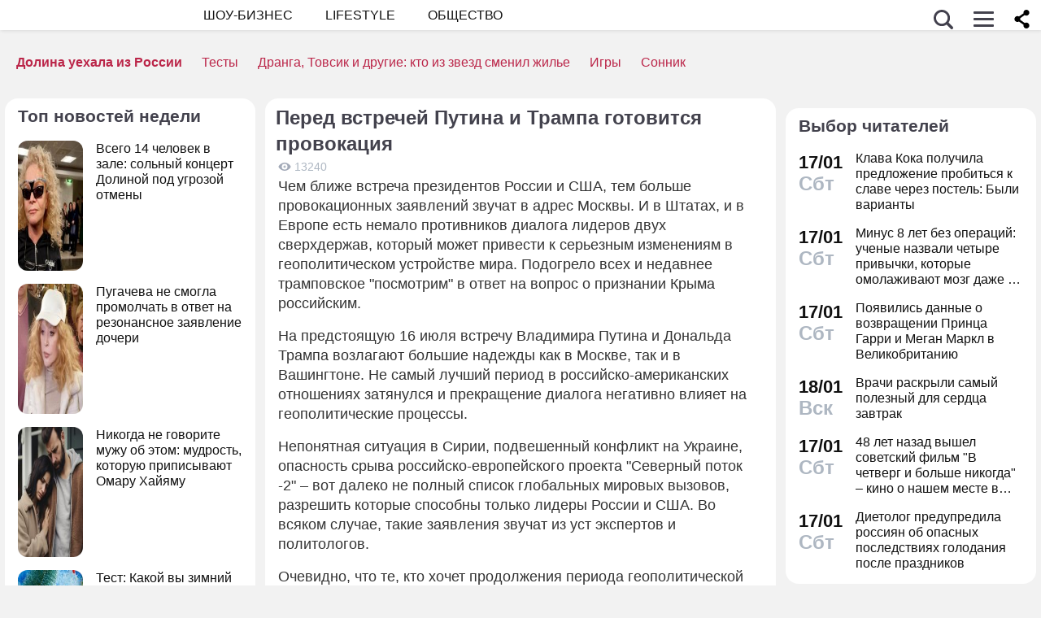

--- FILE ---
content_type: text/html; charset=utf-8
request_url: https://dni.ru/polit/2018/7/2/401399.html
body_size: 27595
content:

<!DOCTYPE html>
<html lang="ru" dir="ltr" prefix="og: https://ogp.me/ns#">
<head>


<title>Перед встречей Путина и Трампа готовится провокация   :: Политика  :: Дни.ру</title>


<meta http-equiv="Content-Type" content="text/html; charset=UTF-8" />
<meta name="Robots"             content="index,follow,max-image-preview:large" />
<meta name="viewport" content="width=device-width, initial-scale=1">



<meta name="Description" content="Чем ближе встреча президентов России и США, тем больше провокационных
заявлений звучат в адрес Москвы. И в Штатах, и в Европе есть немало противников
диалога лидеров двух сверхдержав, который может привести к серьезным изменениям
в геополитическом устройстве мира. Подогрело всех и недавнее трамповское &quot;посмотрим&quot;
в ответ на вопрос о признании Крыма российским.
"/>

<meta name="MobileOptimized" content="width" />
<meta name="HandheldFriendly" content="true" />
<link itemprop="mainEntityOfPage" href="https://dni.ru/polit/2018/7/2/401399.html" />
<link rel="canonical" href="https://dni.ru/polit/2018/7/2/401399.html">
<link rel="amphtml" href="https://dni.ru/amp/polit/2018/7/2/401399.html">



<meta name="original-source" content="https://dni.ru/" />


<meta name="title" content="Перед встречей Путина и Трампа готовится провокация " />
<meta property="og:url" content="https://dni.ru/polit/2018/7/2/401399.html" />
<meta property="og:site_name" content="Дни ру" />
<meta property="og:title" content="Перед встречей Путина и Трампа готовится провокация " />

<meta property="og:type" content="article">

<meta property="og:description" content="Чем ближе встреча президентов России и США, тем больше провокационных
заявлений звучат в адрес Москвы. И в Штатах, и в Европе есть немало противников
диалога лидеров двух сверхдержав, который может привести к серьезным изменениям
в геополитическом устройстве мира. Подогрело всех и недавнее трамповское &quot;посмотрим&quot;
в ответ на вопрос о признании Крыма российским.
" />


<meta property="og:image" content="https://dni.ru/static/img/news.jpg" />
<meta property="og:image:width" content="685" />
<meta property="og:image:height" content="400" />



<meta name="dcterms.title" content="Перед встречей Путина и Трампа готовится провокация " />

<meta name="dcterms.creator" content="Редакция: https://dni.ru/author/378/" />


<meta name="twitter:card" content="article">
<meta name="twitter:site" content="@dniru">
<meta name="twitter:creator" content="@dniru">
<meta name="twitter:title" content="Перед встречей Путина и Трампа готовится провокация ">
<meta name="twitter:description" content="Чем ближе встреча президентов России и США, тем больше провокационных
заявлений звучат в адрес Москвы. И в Штатах, и в Европе есть немало противников
диалога лидеров двух сверхдержав, который может привести к серьезным изменениям
в геополитическом устройстве мира. Подогрело всех и недавнее трамповское &quot;посмотрим&quot;
в ответ на вопрос о признании Крыма российским.
">



<script async src="https://securepubads.g.doubleclick.net/tag/js/gpt.js" crossorigin="anonymous"></script>
<script>
  window.googletag = window.googletag || {cmd: []};
  googletag.cmd.push(function() {
    googletag.defineSlot('/176990977/dni_2025/dni_25_mob1', [[320, 250], [300, 250], [320, 300], [336, 280]], 'div-gpt-ad-1749909051953-0').addService(googletag.pubads());
    googletag.pubads().enableSingleRequest();
    googletag.pubads().collapseEmptyDivs();
    googletag.enableServices();
  });
</script>




<script async src="https://securepubads.g.doubleclick.net/tag/js/gpt.js" crossorigin="anonymous"></script>
<script>
  window.googletag = window.googletag || {cmd: []};
  googletag.cmd.push(function() {
    googletag.defineSlot('/176990977/dni_2025/dni_25_mob1', [[320, 250], [300, 250], [320, 300], [336, 280]], 'div-gpt-ad-1749909051953-0').addService(googletag.pubads());
    googletag.pubads().enableSingleRequest();
    googletag.pubads().collapseEmptyDivs();
    googletag.enableServices();
  });
  googletag.cmd.push(function() {
    googletag.defineSlot('/176990977/dni_2025/dni_25_mob2', [[300, 300], 'fluid', [336, 280], [300, 250], [336, 300]], 'div-gpt-ad-1750258340050-0').addService(googletag.pubads());
    googletag.pubads().enableSingleRequest();
    googletag.pubads().collapseEmptyDivs();
    googletag.enableServices();
  });
  googletag.cmd.push(function() {
    googletag.defineSlot('/176990977/dni_2025/dni_25_mob3', [[300, 250], [300, 300], [336, 280], [336, 300], 'fluid'], 'div-gpt-ad-1750258585827-0').addService(googletag.pubads());
    googletag.pubads().enableSingleRequest();
    googletag.pubads().collapseEmptyDivs();
    googletag.enableServices();
  });
  googletag.cmd.push(function() {
    googletag.defineSlot('/176990977/dni_2025/dni_25_mob4', [[336, 300], [300, 250], [336, 280], 'fluid', [300, 300]], 'div-gpt-ad-1750258659844-0').addService(googletag.pubads());
    googletag.pubads().enableSingleRequest();
    googletag.pubads().collapseEmptyDivs();
    googletag.enableServices();
  });
</script>





<!-- Favicons  -->
<link rel="icon" type="image/png" sizes="32x32" href="/static/favicon-32x32.png">
<link rel="icon" type="image/png" sizes="16x16" href="/static/favicon-16x16.png">
<link rel="mask-icon" href="/static/safari-pinned-tab.svg" color="#ffffff">

<!-- Apple -->
<link rel="apple-touch-startup-image" href="/static/apple-touch-icon.png">
<link rel="apple-touch-icon" href="/static/apple-touch-icon.png">

<link rel="apple-touch-icon" sizes="180x180" href="/static/apple-touch-icon-180x180.png">

<style>
.color_01,.color_02,.color_03,.color_04,.color_05,.color_06,.color_07,.color_08,.color_09,.color_10,.color_11,.color_12,.color_13,.color_14,.color_15,.color_16,.color_17,.color_18,.color_19,.color_20,.color_21,.color_22,.color_23,.color_24,.color_25{color:#fff}.swiper-slide,.swiper-wrapper{width:100%;height:100%;transition-property:transform;position:relative}.bx-wrapper,.carousel__item,.swiper-container,.swiper-slide,.swiper-wrapper{position:relative}#share_menu,.swiper-pagination.fixed{box-shadow:1px 1px 4px 0 rgb(0 0 0 / 10%)}.map_btn,a,ul.menu li a{text-decoration:none}body,ul.menu li a{color:var(--text-gray)}.date strong,h2.grey,h3.grey,ul.menu li a{line-height:1}#infra ul li,.horoscope__menu,.news_text ul.social_btn li,.swiper-container li,ul,ul.menu,ul.metro,ul.sonnik_filter,ul.sonnik_result{list-style:none}.headline.hot_news strong,.horoscope__menu a,table.year,ul.left_menu{text-transform:uppercase}#share_menu li,table.year td:last-child table.month{margin-right:0}.adaurum .adaurum-text,.adaurum .adaurum-title{font-family:apple-system,BlinkMacSystemFont,"Segoe UI",Roboto,"Helvetica Neue",Arial,"Noto Sans",sans-serif;font-style:normal}:root{--logo-target:#800080;--logo-target-20:#E41D3720;--logo-ring:#C5C6C7;--bg-white:hsl(214, 0%, 95%);--text-gray:hsl(214, 0%, 20%);--menu-bg:#fffffff2;--logo-text:#43424D;--grey:#AEB7C2}body{font-size:16px;font-family:apple-system,BlinkMacSystemFont,"Segoe UI",Roboto,"Helvetica Neue",Arial,"Noto Sans",sans-serif;background:var(--bg-white)}.color_01{background:#e9967a}.color_02{background:purple}.color_03{background:#db7093}.color_04{background:#fbc8c5}.color_05{background:#b8dfec}.color_06{background:#84a3bc}.color_07{background:#00656e}.color_08{background:#fdc04e}.color_09{background:#843e83}.color_10{background:#c94235}.color_11{background:#00589b}.color_12{background:#d6ccc1}.color_13{background:#829e86}.color_14{background:#bdc1c0}.color_15{background:#66686c}.color_16{background:#a0346c}.color_17{background:#907f53}.color_18{background:#ff952c}.color_19{background:#f1dd95}.color_20{background:#265d7e}.color_21{background:#ccd8d0}.color_22{background:#b58272}.color_23{background:#9f4f4e}.color_24{background:#feeac9}.color_25{background:#cda091}input::-webkit-input-placeholder{opacity:1;transition:opacity .3s}input::-moz-placeholder{opacity:1;transition:opacity .3s}input:-moz-placeholder{opacity:1;transition:opacity .3s}input:-ms-input-placeholder{opacity:1;transition:opacity .3s}input:focus::-webkit-input-placeholder{opacity:0;transition:opacity .3s}input:focus::-moz-placeholder{opacity:0;transition:opacity .3s}input:focus:-moz-placeholder{opacity:0;transition:opacity .3s}input:focus:-ms-input-placeholder{opacity:0;transition:opacity .3s}a.full_size_link{display:flex;height:fit-content;border-radius:16px;z-index:4;width:100%}a{color:#111}.swiper-container{margin-left:auto;margin-right:auto;overflow:hidden;padding:0;z-index:1;max-width:100%}.swiper-wrapper{z-index:1;display:flex;box-sizing:content-box}*,.container,.uk-slider-items img{box-sizing:border-box}.swiper-container-autoheight .swiper-wrapper{align-items:flex-start;transition-property:transform,height}.swiper-container-android .swiper-slide,.swiper-wrapper{transform:translate3d(0,0,0)}.swiper-slide{flex-shrink:0}.swiper-container-autoheight,.swiper-container-autoheight .swiper-slide{height:auto}.swiper-container .swiper-notification{position:absolute;left:0;top:0;pointer-events:none;opacity:0;z-index:-1000}.swiper-pagination{display:flex;flex-direction:row;list-style:none;justify-content:center;padding:6px 0;flex:1;min-height:24px}.swiper-pagination span{padding:6px;cursor:pointer;height:12px;width:12px;margin:0 4px;background-color:var(--logo-ring);border-radius:50%;display:inline-block;transition:background-color .6s;opacity:.8}.swiper-pagination span.swiper-pagination-bullet-active{background-color:var(--logo-target)}.swiper-pagination.fixed{width:100%;position:fixed;top:0;margin:0;border-radius:0;background-color:#fff;z-index:100;height:12px}.bx-wrapper .bx-loading{min-height:50px;background:url('/static/img/bx_loader.gif') center center no-repeat #fff;height:100%;width:100%;position:absolute;top:0;left:0;z-index:2000}.hide_pc,.menu-btn:checked~ul.left_menu,.menu-btn:checked~ul.left_menu li{display:none!important}.article__quote{background:url("data:image/svg+xml;charset=UTF-8,%3csvg xmlns='http://www.w3.org/2000/svg' xml:space='preserve' width='100%25' height='100%25' version='1.1' style='shape-rendering:geometricPrecision; text-rendering:geometricPrecision; image-rendering:optimizeQuality; fill-rule:evenodd; clip-rule:evenodd' viewBox='0 0 600 600' xmlns:xlink='http://www.w3.org/1999/xlink' xmlns:xodm='http://www.corel.com/coreldraw/odm/2003'%3e%3cdefs%3e%3cstyle type='text/css'%3e%3c![CDATA[ .fil0 %7bfill:%23C5C6C7%7d ]]%3e%3c/style%3e%3c/defs%3e%3cg id='Слой_x0020_1'%3e%3cpath fill='%23E41D37' d='M272.93 404.25l-82.24 0c-7.56,0 -13.7,-6.14 -13.7,-13.7 0,-32.25 -0.12,-64.64 0.06,-96.82 0.25,-51.76 26.87,-86.95 78.82,-96.05 5.52,-0.96 11.42,-1.73 16.99,-1.92 7.54,0 13.65,6.11 13.65,13.64l0.08 19.49c0.56,7.53 -5.1,14.1 -12.63,14.66 -9.27,0.71 -18.64,2.37 -27.06,6.46 -17.05,8.23 -22.89,26.73 -22.04,44.54l1.22 0.06 46.85 0c7.56,0 13.7,6.14 13.7,13.7l0 82.24c0,7.56 -6.14,13.7 -13.7,13.7zm136.43 0l-82.24 0c-7.56,0 -13.7,-6.14 -13.7,-13.7 0,-32.25 -0.12,-64.64 0.06,-96.82 0.25,-51.76 26.87,-86.95 78.82,-96.05 5.52,-0.96 11.42,-1.73 16.99,-1.92 7.54,0 13.65,6.11 13.65,13.64l0.08 19.49c0.56,7.53 -5.1,14.1 -12.63,14.66 -9.27,0.71 -18.64,2.37 -27.06,6.46 -17.05,8.23 -22.89,26.73 -22.04,44.54l1.22 0.06 46.85 0c7.56,0 13.7,6.14 13.7,13.7l0 82.24c0,7.56 -6.14,13.7 -13.7,13.7z'/%3e%3cpath fill='%23d5d6d7' d='M300 0l0.03 0 0.07 0c82.89,0 153.61,29.26 212.12,87.78 58.48,58.48 87.74,129.18 87.78,212.14l0 0.08 0 0.03 0 0.07c0,82.89 -29.26,153.6 -87.78,212.12 -58.51,58.53 -129.23,87.78 -212.12,87.78l-0.07 0 -0.03 0 -0.08 0c-82.95,-0.04 -153.66,-29.3 -212.14,-87.78 -58.53,-58.52 -87.78,-129.23 -87.78,-212.12l0 -0.07 0 -0.03 0 -0.08c0.04,-82.94 29.31,-153.66 87.78,-212.14 58.48,-58.48 129.18,-87.74 212.14,-87.78l0.08 0zm0 91.83c114.97,0 208.17,93.2 208.17,208.17 0,41.59 -12.19,80.33 -33.2,112.83 -6.41,9.93 29.78,69.13 21.82,77.79 -9.09,9.9 -62.56,-30.94 -73.39,-22.95 -34.53,25.45 -77.21,40.5 -123.4,40.5 -114.97,0 -208.17,-93.2 -208.17,-208.17 0,-114.97 93.2,-208.17 208.17,-208.17z'/%3e%3c/g%3e%3c/svg%3e") left 16px top 9px/40px no-repeat #fff0f5;margin:0 -16px 16px;padding:16px 16px 16px 70px}.news a{font-weight:500;color:var(--logo-target);border-radius:9px}.news .accordion a,.news .blog_header a{color:#000;padding:0;background:0 0}.news a:hover{color:var(--logo-target);background:#f4f5f6;transition:background .1s}.news .accordion a:hover{color:#000;background:0 0}.autor span{font-weight:600}.autor small,.realty table,img.serial_img{width:100%}.social_btn li,li.ok,li.tg,li.tv,li.vb,li.vk,li.wp{width:40px;height:40px;margin-right:6px}.social_btn li a,li.ok a,li.tg a,li.tv a,li.vb a,li.vk a,li.wp a{display:flex;width:40px;height:40px;background-size:40px;background-position:center;background-repeat:no-repeat}.tag,ul.sonnik_result li:hover{background:#f2f4f6}.social_btn .wp a{background-image:url("data:image/svg+xml,%3Csvg xmlns='http://www.w3.org/2000/svg' viewBox='0 0 215 215'%3E%3Cg id='WhatsApp'%3E%3Cpath fill='%2325d366' d='M831 103.2c0-48.65 0-73 15.11-88.09S885.55 0 934.2 0h8.6c48.65 0 73 0 88.09 15.11S1046 54.55 1046 103.2v8.6c0 48.65 0 73-15.11 88.09S991.45 215 942.8 215h-8.6c-48.65 0-73 0-88.09-15.11S831 160.45 831 111.8Z' transform='translate(-831)'/%3E%3Cg%3E%3Cpath data-name='WhatsApp' fill='%23ffffff' d='M880.57 166.37l8.3-30.32a58.51 58.51 0 1 1 50.7 29.3h0a58.38 58.38 0 0 1-27.95-7.12ZM913 147.64l1.78 1.05a48.5 48.5 0 0 0 24.75 6.78h0a48.62 48.62 0 1 0-41.2-22.79l1.16 1.84-4.91 17.95Z' transform='translate(-831)'/%3E%3Cpath data-name='WhatsApp' fill='%23ffffff' d='M969 120.76c-.36-.61-1.34-1-2.8-1.71s-8.65-4.27-10-4.75-2.31-.74-3.29.73-3.77 4.75-4.63 5.73-1.7 1.1-3.16.37a40.29 40.29 0 0 1-11.76-7.26 44.05 44.05 0 0 1-8.13-10.13c-.85-1.46-.09-2.25.64-3s1.46-1.71 2.19-2.56a10 10 0 0 0 1.46-2.44 2.67 2.67 0 0 0-.12-2.56c-.36-.73-3.29-7.93-4.5-10.86s-2.4-2.46-3.29-2.51-1.83 0-2.81 0A5.38 5.38 0 0 0 915 81.61a16.41 16.41 0 0 0-5.12 12.2c0 7.19 5.24 14.14 6 15.12s10.31 15.74 25 22.07a81.77 81.77 0 0 0 8.34 3.08 19.86 19.86 0 0 0 9.2.58c2.81-.42 8.65-3.53 9.87-7S969.41 121.37 969 120.76Z' transform='translate(-831)'/%3E%3C/g%3E%3C/g%3E%3C/svg%3E")}.social_btn .vb a{background-image:url("data:image/svg+xml,%3Csvg xmlns='http://www.w3.org/2000/svg' viewBox='0 0 215 215'%3E%3Cg%3E%3Cpath fill='%237360f2' d='M0 380.2c0-48.65 0-73 15.11-88.09S54.55 277 103.2 277h8.6c48.65 0 73 0 88.09 15.11S215 331.55 215 380.2v8.6c0 48.65 0 73-15.11 88.09S160.45 492 111.8 492h-8.6c-48.65 0-73 0-88.09-15.11S0 437.45 0 388.8Z' transform='translate(0 -277)'/%3E%3Cg%3E%3Cpath fill='%23ffffff' d='M152.45 339.36c-3-2.8-15.3-11.7-42.61-11.82 0 0-32.21-1.94-47.91 12.46-8.74 8.74-11.81 21.53-12.14 37.39S49.05 423 77.7 431h0l0 12.3s-.19 5 3.09 6c4 1.23 6.29-2.55 10.08-6.63 2.08-2.24 5-5.53 7.11-8 19.59 1.65 34.66-2.12 36.37-2.68 4-1.28 26.34-4.15 30-33.86C168.1 367.47 162.52 348.09 152.45 339.36Zm3.32 56.54c-3.07 24.81-21.23 26.37-24.58 27.44A101.66 101.66 0 0 1 99.89 426s-12.4 15-16.27 18.85a2.07 2.07 0 0 1-1.79.73c-.67-.16-.85-.95-.85-2.1 0-1.65.11-20.44.11-20.44h0c-24.23-6.73-22.82-32-22.54-45.27s2.76-24.09 10.15-31.39c13.28-12 40.64-10.23 40.64-10.23 23.1.1 34.17 7.06 36.74 9.39 8.52 7.29 12.86 24.76 9.69 50.34Z' transform='translate(0 -277)'/%3E%3Cpath fill='%23ffffff' d='M121.08 378.24a1.54 1.54 0 0 1-1.54-1.47c-.26-5.25-2.73-7.81-7.77-8.08a1.54 1.54 0 0 1 .16-3.08c6.66.35 10.36 4.15 10.7 11a1.55 1.55 0 0 1-1.47 1.62Z' transform='translate(0 -277)'/%3E%3Cpath fill='%23ffffff' d='M129 380.9h0a1.56 1.56 0 0 1-1.52-1.58 17.81 17.81 0 0 0-4.61-13.07c-3.21-3.51-7.61-5.42-13.45-5.85a1.54 1.54 0 0 1 .22-3.08c6.58.48 11.79 2.78 15.51 6.84a21.1 21.1 0 0 1 5.42 15.23A1.54 1.54 0 0 1 129 380.9Z' transform='translate(0 -277)'/%3E%3Cpath fill='%23ffffff' d='M137.12 384.07a1.53 1.53 0 0 1-1.54-1.53c-.07-9.32-2.87-16.74-8.31-22.05a28.67 28.67 0 0 0-20.49-8.1 1.55 1.55 0 1 1 0-3.09h0c9 .07 16.58 3.09 22.62 9s9.17 14.06 9.25 24.23a1.55 1.55 0 0 1-1.54 1.56Z' transform='translate(0 -277)'/%3E%3Cpath fill='%23ffffff' d='M112.16 397.38a4.22 4.22 0 0 0 3.34-1.25l2.28-2.87a5 5 0 0 1 6.35-.88c2 1.11 3.84 2.32 5.66 3.61s5.26 4.22 5.27 4.22a4.35 4.35 0 0 1 .92 5.7.43.43 0 0 1 0 0 23.64 23.64 0 0 1-4.74 5.84l0 0a9.36 9.36 0 0 1-4.82 2.33 3.3 3.3 0 0 1-.7 0 6.46 6.46 0 0 1-2-.32l-.05-.07c-2.43-.69-6.49-2.4-13.24-6.13a79 79 0 0 1-11.13-7.35 56.84 56.84 0 0 1-5-4.44l-.17-.17-.17-.17h0l-.17-.16c-.06-.06-.11-.12-.17-.17a58.52 58.52 0 0 1-4.43-5 78.36 78.36 0 0 1-7.35-11.12c-3.73-6.76-5.45-10.81-6.13-13.24l-.08-.06a6.43 6.43 0 0 1-.31-2 3.35 3.35 0 0 1 0-.71 9.58 9.58 0 0 1 2.34-4.82l0 0a23.64 23.64 0 0 1 5.84-4.74h0a4.36 4.36 0 0 1 5.7.91s3 3.54 4.21 5.27a67.17 67.17 0 0 1 3.62 5.67 5 5 0 0 1-.88 6.35l-2.87 2.28A4.21 4.21 0 0 0 92 377.26S96.29 393.33 112.16 397.38Z' transform='translate(0 -277)'/%3E%3C/g%3E%3C/g%3E%3C/svg%3E")}.social_btn .vk a{background-image:url("data:image/svg+xml,%3Csvg id='Icons' xmlns='http://www.w3.org/2000/svg' viewBox='0 0 215 215'%3E%3Cg id='VK'%3E%3Cpath fill='%230077ff' d='M0 103.2c0-48.65 0-73 15.11-88.09S54.55 0 103.2 0h8.6c48.65 0 73 0 88.09 15.11S215 54.55 215 103.2v8.6c0 48.65 0 73-15.11 88.09S160.45 215 111.8 215h-8.6c-48.65 0-73 0-88.09-15.11S0 160.45 0 111.8Z'/%3E%3Cpath id='VK-2' data-name='VK' fill='%23ffffff' d='M112 151c-45.86 0-72-31.44-73.1-83.75h23c.75 38.4 17.69 54.66 31.1 58v-58h21.63v33.12c13.24-1.43 27.16-16.52 31.85-33.12h21.63c-3.6 20.46-18.69 35.55-29.42 41.75 10.73 5 27.91 18.19 34.45 42H149.29C144.18 135 131.44 122.7 114.59 121V151Z'/%3E%3C/g%3E%3C/svg%3E")}.social_btn .ok a{background-image:url("data:image/svg+xml,%3Csvg id='Icons' xmlns='http://www.w3.org/2000/svg' viewBox='0 0 215 215'%3E%3Cg%3E%3Cpath fill='%23ee8208' d='M831 657.2c0-48.65 0-73 15.11-88.09S885.55 554 934.2 554h8.6c48.65 0 73 0 88.09 15.11S1046 608.55 1046 657.2v8.6c0 48.65 0 73-15.11 88.09S991.45 769 942.8 769h-8.6c-48.65 0-73 0-88.09-15.11S831 714.45 831 665.8Z' transform='translate(-831 -554)'/%3E%3Cg id='Ok-2' data-name='Ok'%3E%3Cpath fill='%23ffffff' d='M938.45 665.08a32.79 32.79 0 1 0-32.79-32.79 32.84 32.84 0 0 0 32.79 32.79m0-46.4a13.61 13.61 0 1 1-13.6 13.61 13.61 13.61 0 0 1 13.6-13.61' transform='translate(-831 -554)'/%3E%3Cpath fill='%23ffffff' d='M951.75 691.78a61.26 61.26 0 0 0 19.09-7.92 9.65 9.65 0 1 0-10.26-16.34 41.76 41.76 0 0 1-44.16 0 9.65 9.65 0 0 0-10.26 16.34 60.29 60.29 0 0 0 19.09 7.92l-18.37 18.38a9.61 9.61 0 0 0 0 13.6 9.93 9.93 0 0 0 6.8 2.84 9.37 9.37 0 0 0 6.8-2.84l18.07-18.07 18.07 18.07a9.62 9.62 0 0 0 13.61-13.6Z' transform='translate(-831 -554)'/%3E%3C/g%3E%3C/g%3E%3C/svg%3E")}.social_btn .tg a{background-image:url("data:image/svg+xml,%3Csvg xmlns='http://www.w3.org/2000/svg' xmlns:xlink='http://www.w3.org/1999/xlink' viewBox='0 0 215 215'%3E%3Cg%3E%3Cpath fill='%232aabee' d='M554 103.2c0-48.65 0-73 15.11-88.09S608.55 0 657.2 0h8.6c48.65 0 73 0 88.09 15.11S769 54.55 769 103.2v8.6c0 48.65 0 73-15.11 88.09S714.45 215 665.8 215h-8.6c-48.65 0-73 0-88.09-15.11S554 160.45 554 111.8Z' transform='translate(-554)'/%3E%3Cpath fill='%23ffffff' d='M598.29 105q51.57-22.47 68.78-29.63c32.76-13.63 39.56-16 44-16.07a7.7 7.7 0 0 1 4.57 1.37 5 5 0 0 1 1.68 3.19 21 21 0 0 1 .2 4.65c-1.78 18.65-9.46 63.91-13.37 84.79-1.65 8.84-4.9 11.81-8.06 12.1-6.85.63-12.05-4.53-18.68-8.88-10.38-6.8-16.25-11-26.32-17.68-11.65-7.67-4.1-11.89 2.54-18.78 1.74-1.81 31.91-29.26 32.5-31.75a2.41 2.41 0 0 0-.55-2.08 2.68 2.68 0 0 0-2.44-.24q-1.56.36-49.75 32.88-7.07 4.86-12.79 4.73c-4.22-.09-12.32-2.38-18.34-4.34-7.38-2.4-13.25-3.67-12.74-7.75Q589.91 108.31 598.29 105Z' transform='translate(-554)'/%3E%3C/g%3E%3C/svg%3E")}.social_btn .tv a{background-image:url("data:image/svg+xml,%3Csvg xmlns='http://www.w3.org/2000/svg' viewBox='0 0 215 215'%3E%3Cg %3E%3Cpath fill='%231da1f2' d='M554 657.2c0-48.65 0-73 15.11-88.09S608.55 554 657.2 554h8.6c48.65 0 73 0 88.09 15.11S769 608.55 769 657.2v8.6c0 48.65 0 73-15.11 88.09S714.45 769 665.8 769h-8.6c-48.65 0-73 0-88.09-15.11S554 714.45 554 665.8Z' transform='translate(-554 -554)'/%3E%3Cpath fill='%23ffffff' d='M641 713c45.37 0 70.19-37.59 70.19-70.2 0-1.06 0-2.13-.07-3.18a50.32 50.32 0 0 0 12.31-12.77 49.45 49.45 0 0 1-14.17 3.88 24.78 24.78 0 0 0 10.84-13.65 49.3 49.3 0 0 1-15.66 6 24.69 24.69 0 0 0-42 22.5 70 70 0 0 1-50.85-25.78 24.7 24.7 0 0 0 7.64 32.94 24.56 24.56 0 0 1-11.2-3.09V650a24.68 24.68 0 0 0 19.79 24.19 24.67 24.67 0 0 1-11.14.42 24.71 24.71 0 0 0 23 17.13A49.39 49.39 0 0 1 609 702.31a50.12 50.12 0 0 1-5.87-.35A69.82 69.82 0 0 0 641 713' transform='translate(-554 -554)'/%3E%3C/g%3E%3C/svg%3E")}.bank_icons,.filder,.row_wrap{display:flex;flex-direction:row;flex-wrap:wrap}.horo{width:100%;padding:16px;display:flex;flex-direction:column;align-items:center;justify-content:center}.block_w img.zodiak{opacity:.8;transition:.3s;padding:10px;z-index:3}.block_w:hover img.zodiak{opacity:1;transition:.3s;padding:0}.horo_header{text-align:center;padding-top:10px}.horo_date{font-size:14px;color:#aeb7c2;text-align:center;line-height:30px}.filter_wrapper{display:flex;flex-direction:row;width:100%}.scrolling-wrapper{overflow-x:scroll;overflow-y:hidden;white-space:nowrap;-webkit-overflow-scrolling:touch;max-width:525px;padding-bottom:12px}ul.sonnik_filter{display:flex}ul.sonnik_filter li{display:inline-block;padding:6px 8px;background:#f2f4f6;border-radius:9px;margin:6px;cursor:pointer}ul.sonnik_result{display:flex;flex-direction:row;flex-wrap:wrap}ul.sonnik_result li{margin:3px;padding:6px 8px;background:#fff;border-radius:9px;cursor:pointer}input.poisk{padding:0 20px;height:40px;color:#212529;font-size:18px;background-color:#fff;background-clip:padding-box;border:1px solid #ced4da;-webkit-appearance:none;-moz-appearance:none;appearance:none;border-radius:6px;transition:border-color .15s ease-in-out,box-shadow .15s ease-in-out}input.poisk:focus,select.poisk:focus{color:#212529;background-color:#fff;border-color:var(--logo-target);outline:0;box-shadow:0 0 0 .2rem var(--logo-target-20)}.center_page{display:flex;align-items:center;justify-content:center;height:80vh;text-align:center;line-height:1.3}h1.big_404{font-size:90px;font-weight:800;color:#e41D3766}.date strong,h2.grey,h3.grey,small{color:#aeb7c2}img.serial_img{max-width:100%;border-radius:16px;font-size:0}.tag{padding:6px 12px;border-radius:9px;margin:8px 12px 4px 0;transition:.3s}#share_menu,.price{background:#ffffffcc}.carousel__item,.carousel__showcase,.map_wrap{border-radius:16px;overflow:hidden}.tag:hover{background:#f2f4f699;transition:.3s;box-shadow:inset 0 0 1px #f2f4f6}.tag_row{display:flex;flex-direction:row;flex-wrap:wrap;z-index:5}.realty_map{padding:16px}.map_wrap{display:block;margin-top:6px}.bank_icons img{padding:12px}a.developer{display:flex;align-items:center}.item:not(:last-child),a.developer img{margin-right:10px}ul.metro li{line-height:24px}ul.metro li:before{margin:3px 6px;display:block;float:left;content:'';background-image:url('/static/realty/images/metro.png');background-position:center;background-repeat:no-repeat;background-size:18px;width:18px;height:18px}ul.metro li.direction:before{background-image:url('/static/realty/css/images/road.png')}.carousel{max-width:730px;margin:0 auto}.carousel__showcase{max-width:650px;margin:0 auto;font-size:0;line-height:0}.ml-auto,.price{margin-left:auto}.carousel__controls{display:flex;width:100%;align-items:center;justify-content:space-between;flex-wrap:no-wrap;margin-bottom:15px}.carousel__showcase+.carousel__controls{margin-top:10px}.carousel__control{display:flex;align-items:center;width:40px;justify-content:center}.carousel__control:active i{color:#f44336}.carousel__item-container{display:flex;align-items:center;justify-content:space-between;flex-wrap:no-wrap;width:100%}.carousel__item{display:block;width:25%;font-size:0;line-height:0}.carousel__item::after{content:"";display:block;padding-bottom:62.5%}.carousel__item+.carousel__item{margin-left:10px}.carousel__link{position:absolute;top:0;left:0;bottom:0;right:0;display:block;overflow:hidden}.accordion>label,.block_w,.checkbox-btn,.po_teme,.row,.time_line,span.shade{position:relative}.carousel__image{width:100%;transition:transform .6s cubic-bezier(.165, .84, .44, 1)}.carousel__link:hover .carousel__image{transform:scale(1.05)}*{margin:0;padding:0;line-height:1.35;outline:0;transition:none}.news_header h1,h2{font-size:24px}.blog_header,.blog_header h1{font-size:21px}.row{display:flex;flex-direction:row;align-items:top;justify-content:flex-start;flex-wrap:wrap}.col,.col-2,.col-3{display:flex;flex-direction:column;height:fit-content;position:relative}.col{flex:1;max-width:320px}.col-2{flex:2}.col-3{flex:3}.pt-50{padding-top:50px}.mr-auto{margin-right:auto}.blog_header img,.mr-16{margin-right:16px}.header .row{align-items:center}.header .col{max-width:100%;flex:none}.blog_header{padding:6px;display:flex;font-weight:500;line-height:21px;color:var(--logo-text);align-items:flex-start;width:100%}.blog_info,small{font-weight:400;font-size:12px}.blog_header img{height:70px;width:70px;border-radius:100%;box-shadow:0 0 0 6px #aeb7C299;border:3px solid #fff;margin-bottom:4px}.blog_text{padding:0 3px;display:-webkit-box;-webkit-line-clamp:3;-webkit-box-orient:vertical;overflow:hidden}.news_line,.news_min_text a{-webkit-line-clamp:4;-webkit-box-orient:vertical;overflow:hidden}.blog_info{color:var(--grey);display:flex;justify-content:flex-end;margin-top:auto}.date,.date strong,.lenta_header,.time,h1,h2,h2.grey,h3,h3.grey,strong{font-weight:600}.price{margin-top:-46px;padding:3px 16px;width:fit-content;border-radius:12px}.block_w,.news_img,.promo_img,.time_line{border-radius:16px}.filter{margin-top:6px}.realty .news_img{margin:0 -10px 6px}.realty .news_header{padding:20px 6px 3px;min-height:auto}.realty .news_min_text{padding:3px 6px}.date,.lenta,header{display:flex;flex-direction:column}.lenta_header{flex-direction:column;font-size:18px;margin-bottom:8px;padding-left:6px}.time_line{display:flex;margin:2px 0;padding:6px}.time_line:hover{background:#f2f4f6;transition:.3s}.date,.time{font-size:22px}.news_line,table.year table.month td a{font-weight:400}.news_min_header,.promo_header{font-size:18px;color:var(--logo-text)}.date strong{font-size:24px}.news_line{padding-left:16px;display:-webkit-box;line-height:1.2}h1,h2,h3,strong{color:var(--logo-text)}.promo_header,strong{font-weight:500}h2.grey{font-size:36px;padding:32px 16px 16px}h3.grey{font-size:22px}.header .left_menu li a h1,.po_teme p{font-size:16px}h3.modul{padding:6px}.news_img{height:fit-content;max-height:628px;display:flex;justify-content:center;overflow:hidden;margin:6px 0}.news_img img,.promo_img img{display:flex;box-sizing:border-box;width:100%;height:auto}.more_btn{height:16px;width:100%;background-image:url("data:image/svg+xml, %3Csvg xmlns='http://www.w3.org/2000/svg' xml:space='preserve' width='18' height='10' version='1.1' style='shape-rendering:geometricPrecision; text-rendering:geometricPrecision; image-rendering:optimizeQuality; fill-rule:evenodd; clip-rule:evenodd' viewBox='0 0 471.84 100.02' xmlns:xlink='http://www.w3.org/1999/xlink'%3E%3Cpath fill='%23AEB7C2' d='M-0 50.01c0,-27.61 22.39,-50 50,-50 27.61,0 50,22.39 50,50 0,27.61 -22.39,50 -50,50 -27.61,0 -50,-22.39 -50,-50zm185.92 0c0,-27.61 22.39,-50 50,-50 27.61,0 50,22.39 50,50 0,27.61 -22.39,50 -50,50 -27.61,0 -50,-22.39 -50,-50zm185.91 0c0,-27.61 22.39,-50 50,-50 27.61,0 50,22.39 50,50 0,27.61 -22.39,50 -50,50 -27.61,0 -50,-22.39 -50,-50z'/%3E%3C/svg%3E");background-position:center;background-repeat:no-repeat}.accordion>.accordion-toggle:checked~section,.block_w{height:fit-content}.news_min_header{display:flex;font-weight:500;padding:0 3px 6px 6px}.block_w{display:flex;background:#fff;flex:1;margin:6px}.row .block_w.big,.row .col .block_w{max-width:100%}.blog,.lenta,.news,.news_min,.promo{display:flex;flex-direction:column;padding:8px 10px;min-height:120px;min-width:307px;max-width:calc(100vw - 12px)}.blog{min-height:180px}.promo{width:308px;z-index:999!important}.realty{display:flex;flex-direction:column;padding:0 10px 8px;min-width:307px}.promo_header{display:flex;padding:0 3px 3px 6px}.poisk_data,.promo_info{color:#aeb7c2;font-size:12px}.promo_info,.promo_text{padding:3px 6px 0}.promo_img{width:100%;overflow:hidden;background:#f0f0f0;margin:6px 0}.promo_img.mt-0{margin-top:0}.promo_info{display:flex;justify-content:space-between}.poisk_data{padding:3px}.promo_btn{padding:3px;border-radius:916px;background:#f0f0f066;height:30px;width:30px;margin-left:6px;cursor:pointer}.news_min_btn,.views{background-repeat:no-repeat}.promo_btn:hover{background:#f0f0f0aa}.news_header{color:var(--logo-text);padding:0 3px 3px;min-height:54px}.news_min_btn{width:24px;height:24px;background-position:center;background-size:7px}.news_min_text a{padding-right:6px;display:-webkit-box;border-radius:0}span.shade{display:flex;width:100%;height:50px;margin-top:-50px;background:linear-gradient(180deg,rgba(255,255,255,0) 0,rgba(255,255,255,.9) 100%);z-index:999}.views{padding-left:26px;background-position:left 6px center;font-size:14px;color:var(--grey);background-image:url("data:image/svg+xml,   %3Csvg fill='none' height='16' viewBox='0 0 16 16' width='16' xmlns='http://www.w3.org/2000/svg'%3E%3Cg%3E%3Cpath fill='%23AEB7C2' d='M9.5 8a1.5 1.5 0 1 1-3 0 1.5 1.5 0 0 1 3 0z'%3E%3C/path%3E%3Cpath fill='%23a3aab8' clip-rule='evenodd' d='M15.5 8c0-1-3-5-7.5-5S.5 7 .5 8s3 5 7.5 5 7.5-4 7.5-5zm-4 0a3.5 3.5 0 1 1-7 0 3.5 3.5 0 0 1 7 0z' fill-rule='evenodd'%3E%3C/path%3E%3C/g%3E%3C/svg%3E")}.checkbox-btn,.map_btn{color:#fff;font-size:18px}.news_text,.preview_text{display:flex;flex-direction:column;font-size:18px;padding:3px 6px}.preview_text{display:-webkit-box;-webkit-line-clamp:4;-webkit-box-orient:vertical;overflow:hidden}.news_text p{padding-bottom:16px}.top-news .news_img{max-height:314px}.news_text h2{margin:10px 0}.news_text ul li{list-style:disc}.news_text ul li::marker{color:var(--logo-target)}.news_text ul{padding-left:16px}.news_text ul.social_btn{padding-left:0}.container{width:1280px;margin:auto}.mt-60{margin-top:60px}.search{display:flex;flex-direction:row;align-items:center;justify-content:flex-end;width:250px;margin-left:auto}ul.left_menu{display:flex;align-items:center;justify-content:center;height:100%}ul.left_menu li{display:inline-flex;padding:6px 20px;font-size:16px}img.feed{border-radius:12px;height:inherit!important}.map_btn{display:block;margin:12px auto;line-height:30px;padding:8px 30px;border-radius:9px}.checkbox-btn,.checkbox-btn span{display:inline-block;border-radius:9px}.map_btn:hover{box-shadow:0 0 0 2px #e41D3755;transition:.3s;box-shadow:0 0 0 2px #bb264955}.checkbox-btn{margin:6px 3px;user-select:none;background:#aeb7c2;line-height:20px;box-shadow:0 0 0 2px #aeb7C222}.item,.po_teme{background:#f2f4f6;border-radius:16px}.checkbox-btn input[type=checkbox]{z-index:-1;opacity:0;display:block;width:0;height:0}.checkbox-btn span{cursor:pointer;line-height:30px;transition:background .2s;padding:8px 20px}.news_header h2,.news_header h3{display:-webkit-box;-webkit-line-clamp:2;-webkit-box-orient:vertical;overflow:hidden}.checkbox-btn input[type=checkbox]:checked+span{background:#e41d37;box-shadow:0 0 0 2px #e41D3755}.checkbox-btn:hover{background:#e41D3799;transition:.3s}.news_header{font-weight:600;color:var(--logo-text)}.autor,.checkbox,.item,.list,.menu2 .share-btn:hover .social_btn.menu,.po_teme,.po_teme p,.social_btn{display:flex}.po_teme_wrapper{display:flex;flex-direction:row;flex-wrap:wrap;margin:0 -6px}.po_teme{margin:6px;padding:6px;width:calc(50% - 12px)}.po_teme:hover{background:#f2f5f699}.po_teme p{padding:0 0 0 8px;flex-direction:column;font-weight:600}.mt-30{margin-top:30px}.list{padding:9px 0;overflow-x:scroll}.item{height:240px;width:180px;flex-shrink:0;justify-content:center;align-items:center;color:777;font-size:32px;box-shadow:var(--box-shadow)}.fotoreportaj_viewport{max-width:590px;width:100%}.autor{flex-direction:row;margin:6px 24px 6px 0}.autor img{margin-right:9px;border-radius:9px}#share_menu li a,ul.menu{margin:0}.social_btn{flex-direction:row;margin:12px 0}.wp a{background-image:url("data:image/svg+xml,%3Csvg xmlns='http://www.w3.org/2000/svg' viewBox='0 0 215 215'%3E%3Cg id='WhatsApp'%3E%3Cpath fill='%2325d366' d='M831 103.2c0-48.65 0-73 15.11-88.09S885.55 0 934.2 0h8.6c48.65 0 73 0 88.09 15.11S1046 54.55 1046 103.2v8.6c0 48.65 0 73-15.11 88.09S991.45 215 942.8 215h-8.6c-48.65 0-73 0-88.09-15.11S831 160.45 831 111.8Z' transform='translate(-831)'/%3E%3Cg%3E%3Cpath data-name='WhatsApp' fill='%23ffffff' d='M880.57 166.37l8.3-30.32a58.51 58.51 0 1 1 50.7 29.3h0a58.38 58.38 0 0 1-27.95-7.12ZM913 147.64l1.78 1.05a48.5 48.5 0 0 0 24.75 6.78h0a48.62 48.62 0 1 0-41.2-22.79l1.16 1.84-4.91 17.95Z' transform='translate(-831)'/%3E%3Cpath data-name='WhatsApp' fill='%23ffffff' d='M969 120.76c-.36-.61-1.34-1-2.8-1.71s-8.65-4.27-10-4.75-2.31-.74-3.29.73-3.77 4.75-4.63 5.73-1.7 1.1-3.16.37a40.29 40.29 0 0 1-11.76-7.26 44.05 44.05 0 0 1-8.13-10.13c-.85-1.46-.09-2.25.64-3s1.46-1.71 2.19-2.56a10 10 0 0 0 1.46-2.44 2.67 2.67 0 0 0-.12-2.56c-.36-.73-3.29-7.93-4.5-10.86s-2.4-2.46-3.29-2.51-1.83 0-2.81 0A5.38 5.38 0 0 0 915 81.61a16.41 16.41 0 0 0-5.12 12.2c0 7.19 5.24 14.14 6 15.12s10.31 15.74 25 22.07a81.77 81.77 0 0 0 8.34 3.08 19.86 19.86 0 0 0 9.2.58c2.81-.42 8.65-3.53 9.87-7S969.41 121.37 969 120.76Z' transform='translate(-831)'/%3E%3C/g%3E%3C/g%3E%3C/svg%3E")!important}.vb a{background-image:url("data:image/svg+xml,%3Csvg xmlns='http://www.w3.org/2000/svg' viewBox='0 0 215 215'%3E%3Cg%3E%3Cpath fill='%237360f2' d='M0 380.2c0-48.65 0-73 15.11-88.09S54.55 277 103.2 277h8.6c48.65 0 73 0 88.09 15.11S215 331.55 215 380.2v8.6c0 48.65 0 73-15.11 88.09S160.45 492 111.8 492h-8.6c-48.65 0-73 0-88.09-15.11S0 437.45 0 388.8Z' transform='translate(0 -277)'/%3E%3Cg%3E%3Cpath fill='%23ffffff' d='M152.45 339.36c-3-2.8-15.3-11.7-42.61-11.82 0 0-32.21-1.94-47.91 12.46-8.74 8.74-11.81 21.53-12.14 37.39S49.05 423 77.7 431h0l0 12.3s-.19 5 3.09 6c4 1.23 6.29-2.55 10.08-6.63 2.08-2.24 5-5.53 7.11-8 19.59 1.65 34.66-2.12 36.37-2.68 4-1.28 26.34-4.15 30-33.86C168.1 367.47 162.52 348.09 152.45 339.36Zm3.32 56.54c-3.07 24.81-21.23 26.37-24.58 27.44A101.66 101.66 0 0 1 99.89 426s-12.4 15-16.27 18.85a2.07 2.07 0 0 1-1.79.73c-.67-.16-.85-.95-.85-2.1 0-1.65.11-20.44.11-20.44h0c-24.23-6.73-22.82-32-22.54-45.27s2.76-24.09 10.15-31.39c13.28-12 40.64-10.23 40.64-10.23 23.1.1 34.17 7.06 36.74 9.39 8.52 7.29 12.86 24.76 9.69 50.34Z' transform='translate(0 -277)'/%3E%3Cpath fill='%23ffffff' d='M121.08 378.24a1.54 1.54 0 0 1-1.54-1.47c-.26-5.25-2.73-7.81-7.77-8.08a1.54 1.54 0 0 1 .16-3.08c6.66.35 10.36 4.15 10.7 11a1.55 1.55 0 0 1-1.47 1.62Z' transform='translate(0 -277)'/%3E%3Cpath fill='%23ffffff' d='M129 380.9h0a1.56 1.56 0 0 1-1.52-1.58 17.81 17.81 0 0 0-4.61-13.07c-3.21-3.51-7.61-5.42-13.45-5.85a1.54 1.54 0 0 1 .22-3.08c6.58.48 11.79 2.78 15.51 6.84a21.1 21.1 0 0 1 5.42 15.23A1.54 1.54 0 0 1 129 380.9Z' transform='translate(0 -277)'/%3E%3Cpath fill='%23ffffff' d='M137.12 384.07a1.53 1.53 0 0 1-1.54-1.53c-.07-9.32-2.87-16.74-8.31-22.05a28.67 28.67 0 0 0-20.49-8.1 1.55 1.55 0 1 1 0-3.09h0c9 .07 16.58 3.09 22.62 9s9.17 14.06 9.25 24.23a1.55 1.55 0 0 1-1.54 1.56Z' transform='translate(0 -277)'/%3E%3Cpath fill='%23ffffff' d='M112.16 397.38a4.22 4.22 0 0 0 3.34-1.25l2.28-2.87a5 5 0 0 1 6.35-.88c2 1.11 3.84 2.32 5.66 3.61s5.26 4.22 5.27 4.22a4.35 4.35 0 0 1 .92 5.7.43.43 0 0 1 0 0 23.64 23.64 0 0 1-4.74 5.84l0 0a9.36 9.36 0 0 1-4.82 2.33 3.3 3.3 0 0 1-.7 0 6.46 6.46 0 0 1-2-.32l-.05-.07c-2.43-.69-6.49-2.4-13.24-6.13a79 79 0 0 1-11.13-7.35 56.84 56.84 0 0 1-5-4.44l-.17-.17-.17-.17h0l-.17-.16c-.06-.06-.11-.12-.17-.17a58.52 58.52 0 0 1-4.43-5 78.36 78.36 0 0 1-7.35-11.12c-3.73-6.76-5.45-10.81-6.13-13.24l-.08-.06a6.43 6.43 0 0 1-.31-2 3.35 3.35 0 0 1 0-.71 9.58 9.58 0 0 1 2.34-4.82l0 0a23.64 23.64 0 0 1 5.84-4.74h0a4.36 4.36 0 0 1 5.7.91s3 3.54 4.21 5.27a67.17 67.17 0 0 1 3.62 5.67 5 5 0 0 1-.88 6.35l-2.87 2.28A4.21 4.21 0 0 0 92 377.26S96.29 393.33 112.16 397.38Z' transform='translate(0 -277)'/%3E%3C/g%3E%3C/g%3E%3C/svg%3E")!important}.vk a{background-image:url("data:image/svg+xml,%3Csvg id='Icons' xmlns='http://www.w3.org/2000/svg' viewBox='0 0 215 215'%3E%3Cg id='VK'%3E%3Cpath fill='%230077ff' d='M0 103.2c0-48.65 0-73 15.11-88.09S54.55 0 103.2 0h8.6c48.65 0 73 0 88.09 15.11S215 54.55 215 103.2v8.6c0 48.65 0 73-15.11 88.09S160.45 215 111.8 215h-8.6c-48.65 0-73 0-88.09-15.11S0 160.45 0 111.8Z'/%3E%3Cpath id='VK-2' data-name='VK' fill='%23ffffff' d='M112 151c-45.86 0-72-31.44-73.1-83.75h23c.75 38.4 17.69 54.66 31.1 58v-58h21.63v33.12c13.24-1.43 27.16-16.52 31.85-33.12h21.63c-3.6 20.46-18.69 35.55-29.42 41.75 10.73 5 27.91 18.19 34.45 42H149.29C144.18 135 131.44 122.7 114.59 121V151Z'/%3E%3C/g%3E%3C/svg%3E")!important}.ok a{background-image:url("data:image/svg+xml,%3Csvg id='Icons' xmlns='http://www.w3.org/2000/svg' viewBox='0 0 215 215'%3E%3Cg%3E%3Cpath fill='%23ee8208' d='M831 657.2c0-48.65 0-73 15.11-88.09S885.55 554 934.2 554h8.6c48.65 0 73 0 88.09 15.11S1046 608.55 1046 657.2v8.6c0 48.65 0 73-15.11 88.09S991.45 769 942.8 769h-8.6c-48.65 0-73 0-88.09-15.11S831 714.45 831 665.8Z' transform='translate(-831 -554)'/%3E%3Cg id='Ok-2' data-name='Ok'%3E%3Cpath fill='%23ffffff' d='M938.45 665.08a32.79 32.79 0 1 0-32.79-32.79 32.84 32.84 0 0 0 32.79 32.79m0-46.4a13.61 13.61 0 1 1-13.6 13.61 13.61 13.61 0 0 1 13.6-13.61' transform='translate(-831 -554)'/%3E%3Cpath fill='%23ffffff' d='M951.75 691.78a61.26 61.26 0 0 0 19.09-7.92 9.65 9.65 0 1 0-10.26-16.34 41.76 41.76 0 0 1-44.16 0 9.65 9.65 0 0 0-10.26 16.34 60.29 60.29 0 0 0 19.09 7.92l-18.37 18.38a9.61 9.61 0 0 0 0 13.6 9.93 9.93 0 0 0 6.8 2.84 9.37 9.37 0 0 0 6.8-2.84l18.07-18.07 18.07 18.07a9.62 9.62 0 0 0 13.61-13.6Z' transform='translate(-831 -554)'/%3E%3C/g%3E%3C/g%3E%3C/svg%3E")!important}.tg a{background-image:url("data:image/svg+xml,%3Csvg xmlns='http://www.w3.org/2000/svg' xmlns:xlink='http://www.w3.org/1999/xlink' viewBox='0 0 215 215'%3E%3Cg%3E%3Cpath fill='%232aabee' d='M554 103.2c0-48.65 0-73 15.11-88.09S608.55 0 657.2 0h8.6c48.65 0 73 0 88.09 15.11S769 54.55 769 103.2v8.6c0 48.65 0 73-15.11 88.09S714.45 215 665.8 215h-8.6c-48.65 0-73 0-88.09-15.11S554 160.45 554 111.8Z' transform='translate(-554)'/%3E%3Cpath fill='%23ffffff' d='M598.29 105q51.57-22.47 68.78-29.63c32.76-13.63 39.56-16 44-16.07a7.7 7.7 0 0 1 4.57 1.37 5 5 0 0 1 1.68 3.19 21 21 0 0 1 .2 4.65c-1.78 18.65-9.46 63.91-13.37 84.79-1.65 8.84-4.9 11.81-8.06 12.1-6.85.63-12.05-4.53-18.68-8.88-10.38-6.8-16.25-11-26.32-17.68-11.65-7.67-4.1-11.89 2.54-18.78 1.74-1.81 31.91-29.26 32.5-31.75a2.41 2.41 0 0 0-.55-2.08 2.68 2.68 0 0 0-2.44-.24q-1.56.36-49.75 32.88-7.07 4.86-12.79 4.73c-4.22-.09-12.32-2.38-18.34-4.34-7.38-2.4-13.25-3.67-12.74-7.75Q589.91 108.31 598.29 105Z' transform='translate(-554)'/%3E%3C/g%3E%3C/svg%3E")!important}.tv a{background-image:url("data:image/svg+xml,%3Csvg xmlns='http://www.w3.org/2000/svg' viewBox='0 0 215 215'%3E%3Cg %3E%3Cpath fill='%231da1f2' d='M554 657.2c0-48.65 0-73 15.11-88.09S608.55 554 657.2 554h8.6c48.65 0 73 0 88.09 15.11S769 608.55 769 657.2v8.6c0 48.65 0 73-15.11 88.09S714.45 769 665.8 769h-8.6c-48.65 0-73 0-88.09-15.11S554 714.45 554 665.8Z' transform='translate(-554 -554)'/%3E%3Cpath fill='%23ffffff' d='M641 713c45.37 0 70.19-37.59 70.19-70.2 0-1.06 0-2.13-.07-3.18a50.32 50.32 0 0 0 12.31-12.77 49.45 49.45 0 0 1-14.17 3.88 24.78 24.78 0 0 0 10.84-13.65 49.3 49.3 0 0 1-15.66 6 24.69 24.69 0 0 0-42 22.5 70 70 0 0 1-50.85-25.78 24.7 24.7 0 0 0 7.64 32.94 24.56 24.56 0 0 1-11.2-3.09V650a24.68 24.68 0 0 0 19.79 24.19 24.67 24.67 0 0 1-11.14.42 24.71 24.71 0 0 0 23 17.13A49.39 49.39 0 0 1 609 702.31a50.12 50.12 0 0 1-5.87-.35A69.82 69.82 0 0 0 641 713' transform='translate(-554 -554)'/%3E%3C/g%3E%3C/svg%3E")!important}.accordion{margin:0 -8px;transform:translateZ(0);padding:0 8px;border:1px solid #f2f4f6;border-radius:16px}.accordion>.accordion-toggle{position:absolute;opacity:0;display:none}.accordion>label{display:block;height:46px;line-height:46px;font-weight:600;cursor:pointer}#share_menu,.accordion>label:after,.checkbox,.poisk,.share-btn{position:absolute}.accordion>label:after{content:url("data:image/svg+xml,%3Csvg xmlns='http://www.w3.org/2000/svg' xml:space='preserve' width='8' height='16' version='1.1' viewBox='0 0 158.14 352.82' xmlns:xlink='http://www.w3.org/1999/xlink'%3E%3Cpath fill='%23E31E24' d='M48.43 340.98c-8.04,12.16 -24.43,15.49 -36.59,7.45 -12.16,-8.04 -15.49,-24.43 -7.45,-36.59l90.28 -135.43 -90.28 -135.43c-8.04,-12.16 -4.71,-28.55 7.45,-36.59 12.16,-8.04 28.55,-4.71 36.59,7.45l109.71 164.57 -109.71 164.57z'/%3E%3C/svg%3E");top:0;right:12px;transform:rotate(90deg);transition:transform .3s}.accordion>section{height:0;transition:.3s;overflow:hidden}.accordion>.accordion-toggle:checked~label:after{transform:rotate(270deg)}#share_menu{flex-direction:column;padding:10px;border-radius:16px;top:46px;right:0;-webkit-backdrop-filter:blur(8px);backdrop-filter:blur(8px)}#share_menu li{width:40px;height:40px;margin-bottom:6px}#share_menu li:last-child{margin-bottom:0}.checkbox{width:40px;height:40px;right:100px;top:2px;justify-content:center}.menu_wrapper,.share-btn{align-items:center;display:flex}.poisk{right:40px;width:100px;opacity:0;transition:.3s}input[name=poisk_checker]:checked~.poisk{right:50px;transition:.3s;opacity:1;width:350px}input[name=poisk_checker]{position:absolute;left:0;top:0;outline:0;border:transparent;width:100%;height:100%;cursor:pointer;opacity:0}.poisk_icon{padding:8px}.share-btn{right:0;top:0;cursor:pointer;padding:10px 12px}.menu_wrapper{max-width:1280px;width:100%;margin:auto;flex-wrap:wrap;position:relative}.header{background-color:#fff;box-shadow:1px 1px 4px 0 rgba(0,0,0,.1);position:fixed;width:100%;z-index:33;background-color:var(--menu-bg);border-bottom:solid 1px var(--menu-border);-webkit-backdrop-filter:blur(8px);backdrop-filter:blur(8px);padding:2px 0}ul.menu{padding:0 6px;overflow:hidden}ul.menu li a{display:block;padding:9px 18px;margin:6px;background-color:var(--bg-menu-button);border-radius:10px;width:fit-content}.header li a:hover,.menu-btn:hover{background-color:var(--bg-menu-button-hover)}table.month th.month,table.year th.year{background-color:#e9e9e9}.logo{padding:4px 16px;width:230px;align-items:center;display:flex}.menu{clear:both;max-height:0;transition:max-height .15s ease-out}.menu-icon{cursor:pointer;display:inline-block;float:right;padding:20px 12px;user-select:none;position:absolute;right:46px;top:0}.menu-icon .navicon{background:var(--logo-text);display:block;height:3px;position:relative;transition:background .2s ease-out;width:25px;border-radius:3px}.menu-icon .navicon:after,.menu-icon .navicon:before{background:var(--logo-text);content:'';display:block;height:100%;position:absolute;transition:.15s ease-out;width:100%;border-radius:3px}.menu-icon .navicon:before{top:8px}.menu-icon .navicon:after{top:-8px}.menu-btn{display:none}.menu-btn:checked~.menu{max-height:fit-content;flex-direction:row;display:flex;flex-wrap:wrap;justify-content:center}.menu-btn:checked~.menu-icon .navicon{background:0 0}.menu-btn:checked~.menu-icon .navicon:before{transform:rotate(-45deg)}.menu-btn:checked~.menu-icon .navicon:after{transform:rotate(45deg)}.menu-btn:checked~.menu-icon:not(.steps) .navicon:after,.menu-btn:checked~.menu-icon:not(.steps) .navicon:before{top:0}.ya-container{width:307px!important;margin:0 6px!important}.uk-slider-container{margin-top:8px}.uk-slider-items img{max-height:none!important;height:auto;width:100%;padding:0!important;border-radius:0}.uk-child-width-1-2>*{width:50%;height:165px!important;border-radius:16px;overflow:hidden}.ya-container,.ya-recommendation-widget{border-radius:16px!important;overflow:hidden!important}.uk-slider-items:not(.uk-grid){gap:6px}.lenta .scroll{height:442px!important;overflow-y:scroll;overflow-x:hidden}.ya-recommendation-widget{background:#fff}.grid.ya-grid-template{border:0!important;border-radius:16px!important}.header .left_menu li a{padding:0}.headline{padding:8px 10px}.headline a{margin-right:20px;white-space:nowrap}.headline a.red,table.year table.month td.sun a{color:#fb0202}.headline.hot_news{font-size:24px;height:30px;width:100%}.headline.hot_news strong{color:#ff1206}.lenta .scroll::-webkit-scrollbar{width:1em}.header .left_menu.academ a.academ,.header .left_menu.auto a.auto,.header .left_menu.bloggers a.bloggers,.header .left_menu.culture a.culture,.header .left_menu.economy a.economy,.header .left_menu.film a.film .header .left_menu.ukraine a.ukraine,.header .left_menu.game a.game,.header .left_menu.health a.health,.header .left_menu.horoscope a.horoscope,.header .left_menu.incidents a.incidents,.header .left_menu.photo a.photo,.header .left_menu.polit a.polit,.header .left_menu.realty a.realty,.header .left_menu.regions a.regions,.header .left_menu.release a.release,.header .left_menu.series a.series,.header .left_menu.showbiz a.showbiz,.header .left_menu.society a.society,.header .left_menu.sonnic a.sonnic,.header .left_menu.sport:not(.worldcup2018) a.sport,.header .left_menu.tech a.tech,.header .left_menu.ukraine a.ukraine,.header .left_menu.worldcup2018 a.worldcup2018{text-decoration:underline;color:var(--logo-target)}.news_text iframe,.news_text img{max-width:100%;height:auto}.news_img iframe{max-width:100%;width:100%}@media(max-width:640px){.blog,.lenta,.news,.news_min,.promo{min-height:auto;min-width:307px;width:calc(100vw - 12px);margin:auto}.checkbox{display:none}.hide_pc{display:-webkit-box!important}.news_line{font-size:18px}.container,.po_teme{width:100%}.promo,.promo_img{width:auto}.news_min{height:fit-content;min-height:auto}.news_img{min-height:auto;display:flex;justify-content:center}.news_img img{height:auto;min-height:auto;width:100}.promo_img{height:auto;margin:6px -10px}.promo_img.mt-0{margin-top:0}.col,.col-2,.col-3{flex:1!important;max-width:100%}.row{flex-direction:column}.row.mobile-col-reverce{flex-direction:column-reverse}.header .row{flex-direction:row}.hide-mobile{display:none!important}h2.grey{font-size:30px}h1,h2,h3,strong{font-size:22px;font-weight:600;line-height:1.25}.fotoreportaj_viewport{max-width:100vw}.po_teme p{font-size:18px;padding:0 8px 0 16px}.unit,.wrapper,.ya-container{width:calc(100% - 12px)!important;margin:auto}.news img.serial_img{min-height:470px;margin-bottom:30px}.news_header h2, .news_header h3{-webkit-line-clamp:initial}.news_header h3{-webkit-line-clamp:unset}}.person_img{display:flex;justify-content:center;margin-bottom:20px}.person_img img{border-radius:100%;box-shadow:0 0 0 6px #aeb7c299;border:3px solid #fff}.horoscope__menu{margin:40px 20px;flex:1}.horoscope__menu a{color:#aaa;font-weight:500}.horoscope__menu .active{list-style-image:url(/static/img/menu_bull.png)}.horoscope__menu .active a{color:#d4d4d4}.horoscope__rubric{display:flex;width:100%;justify-content:flex-end}.film__series,.film__trailers iframe,table.year{max-width:100%;width:608px}.horoscope__rubric img{margin-left:20px}.horoscope__rubric .horoscopeslide_title{color:#aaa;text-transform:uppercase;text-align:right;margin-top:50px}.horoscope__rubric .horoscopeslide_title span{display:block;text-transform:none;font-size:12px;color:#454545}.film{margin-left:12px}.film_info li a{display:inline;font-weight:600;padding:0}.film__trailers iframe{height:342px}.film__series th{background-color:#939393;color:#fff;text-align:left}.film__series tr:nth-child(2n){background:#efefef}.film__series td,.film__series th{padding:5px 25px}.person_info span{font-weight:700}#infra{padding:15px}#infra ul{width:320px;height:60px}#infra ul li{float:left;width:140px;color:#1c90d9;margin:0 20px 0 0;font-size:12px;line-height:14px}#infra ul li.school{background:url(/static/realty/images/map/school.png) center right no-repeat}#infra ul li.medic{background:url(/static/realty/images/map/medic.png) center right no-repeat}#infra ul li.kidgarden{background:url(/static/realty/images/map/kidgarden.png) center right no-repeat}#infra ul li.cafe{background:url(/static/realty/images/map/cafe.png) center right no-repeat}#infra ul li input{margin-right:5px;-webkit-appearance:auto;-moz-appearance:auto;appearance:auto}.realty .scroll{max-height:200px;overflow-y:scroll}.realty .scroll::-webkit-scrollbar{width:5px;height:25px}.realty .scroll::-webkit-scrollbar-button{background-color:#fff}.realty .scroll::-webkit-scrollbar-track{background-color:#fff}.realty .scroll::-webkit-scrollbar-track-piece{background-color:#fff}.realty .scroll::-webkit-scrollbar-thumb{background-color:#dfdfdf}.realty .scroll::-webkit-scrollbar-corner{background-color:#fff}.realty .scroll::-webkit-resizer{background-color:#fff}.map_container{width:100%;height:580px;position:relative;margin-bottom:20px}.years li{display:inline;margin-right:10px}.years li.current a{text-decoration:underline}table.year{font-size:10px}table.year td{vertical-align:top}table.year th.year{font-size:17px;padding:10px}table.year table.month{margin:10px 10px 10px 0;width:90px}table.year table.month td{color:#b5b5b5}table.year table.month td.sun{color:#f8cec5}.top-news .block_w{flex-basis:30%}ul.left_menu.realty{padding:0;min-width:auto;flex-direction:initial}.news_min_btn{background-image:url("data:image/svg+xml,%3Csvg xmlns='http://www.w3.org/2000/svg' xml:space='preserve' width='8' height='16' version='1.1' viewBox='0 0 158.14 352.82' xmlns:xlink='http://www.w3.org/1999/xlink'%3E%3Cpath fill='%23bb2649' d='M48.43 340.98c-8.04,12.16 -24.43,15.49 -36.59,7.45 -12.16,-8.04 -15.49,-24.43 -7.45,-36.59l90.28 -135.43 -90.28 -135.43c-8.04,-12.16 -4.71,-28.55 7.45,-36.59 12.16,-8.04 28.55,-4.71 36.59,7.45l109.71 164.57 -109.71 164.57z'/%3E%3C/svg%3E")}.article__quote{background-image:url("data:image/svg+xml;charset=UTF-8,%3csvg xmlns='http://www.w3.org/2000/svg' xml:space='preserve' width='100%25' height='100%25' version='1.1' style='shape-rendering:geometricPrecision; text-rendering:geometricPrecision; image-rendering:optimizeQuality; fill-rule:evenodd; clip-rule:evenodd' viewBox='0 0 600 600' xmlns:xlink='http://www.w3.org/1999/xlink' xmlns:xodm='http://www.corel.com/coreldraw/odm/2003'%3e%3cdefs%3e%3cstyle type='text/css'%3e%3c![CDATA[ .fil0 %7bfill:%23C5C6C7%7d ]]%3e%3c/style%3e%3c/defs%3e%3cg id='Слой_x0020_1'%3e%3cpath fill='%23bb2649' d='M272.93 404.25l-82.24 0c-7.56,0 -13.7,-6.14 -13.7,-13.7 0,-32.25 -0.12,-64.64 0.06,-96.82 0.25,-51.76 26.87,-86.95 78.82,-96.05 5.52,-0.96 11.42,-1.73 16.99,-1.92 7.54,0 13.65,6.11 13.65,13.64l0.08 19.49c0.56,7.53 -5.1,14.1 -12.63,14.66 -9.27,0.71 -18.64,2.37 -27.06,6.46 -17.05,8.23 -22.89,26.73 -22.04,44.54l1.22 0.06 46.85 0c7.56,0 13.7,6.14 13.7,13.7l0 82.24c0,7.56 -6.14,13.7 -13.7,13.7zm136.43 0l-82.24 0c-7.56,0 -13.7,-6.14 -13.7,-13.7 0,-32.25 -0.12,-64.64 0.06,-96.82 0.25,-51.76 26.87,-86.95 78.82,-96.05 5.52,-0.96 11.42,-1.73 16.99,-1.92 7.54,0 13.65,6.11 13.65,13.64l0.08 19.49c0.56,7.53 -5.1,14.1 -12.63,14.66 -9.27,0.71 -18.64,2.37 -27.06,6.46 -17.05,8.23 -22.89,26.73 -22.04,44.54l1.22 0.06 46.85 0c7.56,0 13.7,6.14 13.7,13.7l0 82.24c0,7.56 -6.14,13.7 -13.7,13.7z'/%3e%3cpath fill='%23d5d6d7' d='M300 0l0.03 0 0.07 0c82.89,0 153.61,29.26 212.12,87.78 58.48,58.48 87.74,129.18 87.78,212.14l0 0.08 0 0.03 0 0.07c0,82.89 -29.26,153.6 -87.78,212.12 -58.51,58.53 -129.23,87.78 -212.12,87.78l-0.07 0 -0.03 0 -0.08 0c-82.95,-0.04 -153.66,-29.3 -212.14,-87.78 -58.53,-58.52 -87.78,-129.23 -87.78,-212.12l0 -0.07 0 -0.03 0 -0.08c0.04,-82.94 29.31,-153.66 87.78,-212.14 58.48,-58.48 129.18,-87.74 212.14,-87.78l0.08 0zm0 91.83c114.97,0 208.17,93.2 208.17,208.17 0,41.59 -12.19,80.33 -33.2,112.83 -6.41,9.93 29.78,69.13 21.82,77.79 -9.09,9.9 -62.56,-30.94 -73.39,-22.95 -34.53,25.45 -77.21,40.5 -123.4,40.5 -114.97,0 -208.17,-93.2 -208.17,-208.17 0,-114.97 93.2,-208.17 208.17,-208.17z'/%3e%3c/g%3e%3c/svg%3e")}.red{color:#bb2649}.map_btn{background:#bb2649}.adaurum .adaurum-image{width:100%;height:278px;margin-bottom:15px;border-top-left-radius:18px;border-top-right-radius:18px}.adaurum .adaurum-title{color:#43424d;line-height:24px;font-size:17px;font-weight:700;padding-left:24px;padding-right:24px;padding-top:0;display:block}.adaurum .adaurum-text{color:#111;line-height:18px;font-size:16px;padding:5px 24px 24px}.news_promo { max-width: 596px; }.news_text figure{padding-bottom: 16px;}.news_text figcaption{ color: #aaa;font-size: 17px;}.realty_img img { max-width: 608px; }.news_text .news__media {margin: 0 0 0px;position: relative;z-index: 0;padding: 0px;}.news__media figcaption {position: absolute;bottom: 5px;left: 0;max-width: 100%;box-sizing: border-box;color: #fff;background: rgba(71, 71, 71, 0.45);padding: 2px 10px;font-size: 12px;line-height: 14px;}
.news_text ol li { margin-left: 1.5rem; list-type: auto; }
.news_text .table {
    width: 100%;
    max-width: 100%;
    margin-bottom: 18px;
    border: 1px solid #eeeeee;
    border-collapse: collapse;
}

.news_text .table>thead>tr>th {
    vertical-align: bottom;
    padding: 7px 5px;
    font-size: 14px;
}

.news_text .table>thead>tr>th,
.news_text .table>tbody>tr:nth-of-type(even)>td {
    border-left: 1px solid white;
}

.news_text .table>tbody>tr:nth-of-type(odd)>td {
    border-left: 1px solid #eee;
}

.news_text .table>thead>tr>th:first-child,
.news_text .table>tbody>tr:nth-of-type(even)>td:first-child {
    border-left: 1px solid #eee;
}


.news_text .table thead tr {
    background-color: #d4d4d4;
}

.news_text .table-striped>tbody>tr:nth-of-type(even) {
    background-color: #eeeeee;
}

.news_text .table td {
    padding: 8px;
    line-height: 1.42857143;
    vertical-align: top;
    font-size: 14px;
}
</style>



<style>
:root {--logo-target: #00656E; }
</style>




<link rel="preconnect" href="https://img.dni.ru">




<link rel="manifest" href="/static/manifest.json">

</head>

<body>
<div style="display: none" itemscope="itemscope"
	itemtype="https://schema.org/WebSite">
	<meta itemprop="name" content="Дни.ру">
	<meta itemprop="description"
		content="Электронная газета">
	<a itemprop="url" href="https://dni.ru"> </a>
	<meta itemprop="image"
		content="https://dni.ru/static/img/logo.png">
</div>
		
<ul style="display: none" itemscope="itemscope"
	itemtype="http://schema.org/BreadcrumbList">
	<li itemprop="itemListElement" itemscope="itemscope"
		itemtype="http://schema.org/ListItem"><meta itemprop="name"
			content="Дни.ру">
		<meta itemprop="position" content="1">
		<meta itemprop="item" content="https://dni.ru/">
		<a itemprop="url" href="https://dni.ru/"> </a></li>
		
	<li itemprop="itemListElement" itemscope="itemscope"
		itemtype="http://schema.org/ListItem"><meta itemprop="name"
			content="Политика">
		<meta itemprop="position" content="2">
		<meta itemprop="item" content="https://dni.ru/polit/">
		<a itemprop="url" href="https://dni.ru/polit/"> </a></li>
	<li itemprop="itemListElement" itemscope="itemscope"
		itemtype="http://schema.org/ListItem"><meta itemprop="name"
			content="Перед встречей Путина и Трампа готовится провокация ">
		<meta itemprop="position" content="3">
		<meta itemprop="item"
			content="https://dni.ru/polit/2018/7/2/401399.html">
		<a itemprop="url" href="https://dni.ru/polit/2018/7/2/401399.html">
	</a></li>
	
	
</ul>


<header class="header">
	<div class="container">
		<div class="row">
			<div class="col">
				<!-- логотип -->
				
				<a href="/" class="logo">
<svg enable-background="new 0 0 198 35.9" version="1.1" viewBox="0 0 198 35.9" xml:space="preserve" xmlns="http://www.w3.org/2000/svg" xmlns:xlink="http://www.w3.org/1999/xlink">
<style type="text/css">
	.st0{fill-rule:evenodd;clip-rule:evenodd;fill:var(--logo-ring);}
	.st1{fill-rule:evenodd;clip-rule:evenodd;fill:var(--logo-target);}
	.st2{fill:#43424D;}
	.st3{fill:#2B9A94;}
	.st4{fill:#247F78;}
	.st5{fill:#E94633;}
	.st6{fill:#D3291C;}
	.st7{opacity:0.3;fill:#FFFFFF;enable-background:new    ;}
	.st8{fill:#C9C9C9;}
	.st9{fill:#939393;}
	.st10{fill:#FFFFFF;}
</style>
		<path class="st0" d="m116.8 0c9.9 0 17.9 8 17.9 17.9s-8 17.9-17.9 17.9-17.9-8-17.9-17.9 8-17.9 17.9-17.9zm0 6.8c6.1 0 11.1 5 11.1 11.1s-5 11.1-11.1 11.1-11.1-5-11.1-11.1 4.9-11.1 11.1-11.1z"/>
		<path class="st1" d="m116.8 11.1c3.8 0 6.8 3.1 6.8 6.8s-3.1 6.8-6.8 6.8c-3.8 0-6.8-3.1-6.8-6.8s3-6.8 6.8-6.8z"/>
		<path class="st2" d="m29.3 24.1h2.3c0.4 0 0.7 0.1 0.9 0.4 0.2 0.2 0.4 0.5 0.4 0.9v3.6c0 0.4-0.1 0.7-0.4 0.9-0.2 0.2-0.5 0.4-0.9 0.4h-30.3c-0.4 0-0.7-0.1-0.9-0.4-0.3-0.3-0.4-0.6-0.4-1v-3.6c0-0.4 0.1-0.7 0.4-0.9 0.2-0.2 0.5-0.4 0.9-0.4h2l2.3-9.6c1.4-6.1 5.5-9.2 12.1-9.2h10.4c0.4 0 0.7 0.1 0.9 0.4 0.2 0.2 0.4 0.5 0.4 0.9-0.1-0.1-0.1 17.6-0.1 17.6zm-7.9 0v-12.8h-3.8c-2.2 0-3.6 1.1-4.1 3.2l-2.3 9.6h10.2zm40.8-17.7v22.5c0 0.4-0.1 0.7-0.4 0.9-0.2 0.2-0.5 0.4-0.9 0.4h-5.3c-0.4 0-0.7-0.1-0.9-0.4-0.2-0.2-0.4-0.5-0.4-0.9v-8h-10.4v8c0 0.4-0.1 0.7-0.4 0.9-0.2 0.2-0.5 0.4-0.9 0.4h-5.3c-0.4 0-0.7-0.1-0.9-0.4-0.2-0.2-0.4-0.5-0.4-0.9v-22.5c0-0.4 0.1-0.7 0.4-0.9s0.5-0.4 0.9-0.4h5.3c0.4 0 0.7 0.1 0.9 0.4 0.2 0.2 0.4 0.5 0.4 0.9v8.4h10.4v-8.4c0-0.4 0.1-0.7 0.4-0.9 0.2-0.2 0.5-0.4 0.9-0.4h5.3c0.4 0 0.7 0.1 0.9 0.4s0.4 0.6 0.4 0.9zm23.9 9.5h-0.4l-8.9 13c-0.5 0.8-1.2 1.3-2 1.3h-6c-0.4 0-0.7-0.1-0.9-0.4-0.2-0.2-0.4-0.5-0.4-0.9v-22.5c0-0.4 0.1-0.7 0.4-0.9 0.2-0.2 0.5-0.4 0.9-0.4h5.3c0.4 0 0.7 0.1 0.9 0.4s0.4 0.5 0.4 0.9v13h0.4l8.9-13c0.5-0.8 1.2-1.3 2-1.3h6c0.4 0 0.7 0.1 0.9 0.4s0.4 0.6 0.4 0.9v22.5c0 0.4-0.1 0.7-0.4 0.9-0.2 0.2-0.5 0.4-0.9 0.4h-5.3c-0.4 0-0.7-0.1-0.9-0.4-0.2-0.2-0.4-0.5-0.4-0.9v-13z"/>
		<path class="st2" d="m186.1 15.7 3.6-9.5c0.3-0.8 0.9-1.3 1.8-1.3h5.2c0.5 0 0.8 0.1 1 0.4 0.2 0.2 0.2 0.5 0.1 0.9l-5.9 15.9c-1 2.6-2.3 4.5-4 5.8s-4 2-6.7 2h-4.5c-0.4 0-0.7-0.1-0.9-0.4-0.2-0.2-0.4-0.5-0.4-0.9v-3.9c0-0.4 0.1-0.7 0.4-0.9 0.2-0.2 0.5-0.4 0.9-0.4h1.6c0.2 0 0.7 0.1 1.3 0.2s1 0.2 1.3 0.2h0.4c0.7 0 1.2-0.2 1.7-0.5 0.5-0.4 0.8-0.8 1-1.3l0.2-0.5h-1c-2.8 0-5.1-0.7-6.7-2s-3-3.3-4.2-6.1l-3-7.3c-0.1-0.4-0.1-0.7 0.1-0.9s0.5-0.4 1-0.4h5.3c0.9 0 1.5 0.4 1.8 1.3l3 7.3c0.6 1.4 1.6 2.2 2.9 2.2l2.7 0.1z"/>
						<path class="st3" d="m138.9 30.4c-0.1 0-0.1 0 0 0-0.3 0-0.4-0.2-0.4-0.4 0.1-1.2 0.1-2.5 0.5-3.7 0.4-1.4 1-2.6 1.9-3.4 0.4-0.4 0.9-0.7 1.6-1.1 0.2-0.1 0.4 0 0.5 0.2s0 0.4-0.2 0.5c-0.6 0.3-1.1 0.6-1.4 1-0.8 0.7-1.3 1.7-1.6 3-0.3 1.2-0.4 2.4-0.4 3.6-0.2 0.1-0.4 0.3-0.5 0.3z"/>
						<path class="st3" d="m135.9 28.2h-0.2c-0.2-0.1-0.3-0.3-0.2-0.5 0.6-1.1 1.1-2.2 1.9-3.2 0.9-1.1 2-1.9 3.1-2.3 0.5-0.2 1.1-0.3 1.9-0.4 0.2 0 0.4 0.1 0.4 0.3s-0.1 0.4-0.3 0.4c-0.7 0-1.2 0.1-1.7 0.3-1 0.3-1.9 1.1-2.7 2.1-0.7 0.9-1.3 2-1.9 3.1 0 0.1-0.1 0.2-0.3 0.2z"/>
						<path class="st4" d="m138.7 30.4h0.2c0.2 0 0.3-0.2 0.3-0.4 0.1-1.2 0.1-2.4 0.4-3.6 0.3-1.3 0.9-2.3 1.6-3 0.4-0.3 0.8-0.7 1.4-1 0.2-0.1 0.3-0.3 0.2-0.5s-0.3-0.2-0.5-0.2c0.1 0 0.1 0.1 0.2 0.2 0.1 0.2 0 0.4-0.2 0.5-0.6 0.3-1.1 0.6-1.4 1-0.8 0.7-1.3 1.7-1.6 3-0.3 1.2-0.4 2.4-0.4 3.6 0 0.2-0.1 0.3-0.2 0.4z"/>
						<path class="st4" d="m135.7 28.2h0.2c0.1 0 0.2-0.1 0.3-0.2 0.5-1.1 1.1-2.2 1.9-3.1 0.8-1 1.7-1.7 2.7-2.1 0.5-0.2 1-0.3 1.7-0.3 0.2 0 0.4-0.2 0.3-0.4 0-0.1-0.1-0.2-0.2-0.3s-0.2 0-0.3-0.1c-0.3-0.1-0.6-0.1-0.9 0-0.1 0-0.3 0.1-0.4 0.2s-0.2 0.2-0.2 0.3v0.3c-0.1 0.2-0.4 0.3-0.6 0.4-1 0.4-1.8 1.2-2.5 2-0.7 0.9-1.3 2-1.9 3.1 0.1 0.1 0 0.1-0.1 0.2z"/>
						<path class="st5" d="m137.2 27.7c0.1 0.7-0.4 1.4-1.1 1.5s-1.4-0.4-1.5-1.1 0.4-1.4 1.1-1.5 1.4 0.4 1.5 1.1z"/>
						<path class="st6" d="m134.8 28.7c0.3 0.4 0.8 0.6 1.3 0.5 0.7-0.1 1.2-0.8 1.1-1.5-0.1-0.4-0.3-0.7-0.5-0.9 0.1 0.2 0.2 0.4 0.2 0.6 0.1 0.7-0.4 1.4-1.1 1.5-0.4 0.1-0.7 0-1-0.2z"/>
						<path class="st5" d="m140.1 29.9c0.1 0.7-0.4 1.4-1.1 1.5s-1.4-0.4-1.5-1.1 0.4-1.4 1.1-1.5c0.8-0.1 1.4 0.4 1.5 1.1z"/>
						<path class="st6" d="m137.8 30.9c0.3 0.4 0.8 0.6 1.3 0.5 0.7-0.1 1.2-0.8 1.1-1.5-0.1-0.4-0.3-0.7-0.5-0.9 0.1 0.2 0.2 0.4 0.2 0.6 0.1 0.7-0.4 1.4-1.1 1.5-0.4 0-0.8 0-1-0.2z"/>
				<path class="st5" d="m141.9 26.4v-16.5c0-3.6 3-6.6 6.6-6.6h11.4c1.9 0 3.6 0.8 4.9 2 1.2 1.2 2 3 2 4.9 0 3.3-2.5 5.9-5.6 6.3-0.4 0.1-0.9 0.1-1.3 0l-1.8-0.2c-1.2-0.1-2.3 0.9-2.3 2.1v8h-13.9z"/>
				<path class="st7" d="m165.4 13.6c0.2-0.4 0.4-0.9 0.4-1.3 0-0.2 0-0.5-0.1-0.7 0-0.2-0.2-0.5-0.2-0.7-0.1 1-0.6 2-1.5 2.7-0.1 0.1-0.3 0.2-0.5 0.3s-0.3 0.1-0.5 0.2c-0.8 0.2-1.6 0.2-2.3 0.1-0.3 0-0.5-0.1-0.8-0.1s-0.6 0.1-0.8 0.2c-0.2 0.2-0.3 0.4-0.3 0.6 0 0.1 0 0.2 0.1 0.2l0.1 0.1c0.9 0.7 2.1 1 3.1 0.7 1.4-0.5 2.6-1.1 3.3-2.3z"/>
				<path class="st6" d="m143.7 5.5c1.2-1.3 2.9-2.1 4.9-2.1h11.4c1.9 0 3.6 0.8 4.9 2 1.2 1.2 2 3 2 4.9 0 0.9-0.2 1.8-0.5 2.6v-0.3c0-2.1-0.8-3.9-2.2-5.3s-3.4-2.3-5.5-2.3h-12.4c-0.9 0-1.8 0.2-2.6 0.5z"/>
				<path class="st6" d="m141.9 26.4v-1.3l9.7-0.9c1.4-0.1 2.4-1.3 2.4-2.7v-3.4c0-0.4-0.1-0.9 0-1.3 0.2-1.2 1.6-1.7 2.7-1.7 1.5 0 2.7 0.9 4.2 1.2-0.1 0-0.3 0.1-0.5 0.1s-0.4 0-0.7 0l-1.8-0.2c-1.2-0.1-2.3 0.9-2.3 2.1v8l-13.7 0.1z"/>
						<path class="st8" d="m141.3 30.9v-4.6c0-0.5 0.3-0.9 0.7-0.9h13.7c0.4 0 0.7 0.4 0.7 0.9v4.6c0 0.5-0.3 0.8-0.6 0.9h-13.8c-0.4 0-0.7-0.4-0.7-0.9z"/>
						<path class="st9" d="m141.3 26.6v-0.3c0-0.5 0.3-0.9 0.7-0.9h13.7c0.4 0 0.7 0.4 0.7 0.9v4.6c0 0.5-0.3 0.8-0.6 0.9 0-0.1-0.1-0.6-0.2-0.6-0.1-0.2-0.2-0.4-0.2-0.7s0.1-0.6-0.1-0.8c-0.1-0.1-0.2-0.1-0.3-0.2v-0.3c0.1-0.4 0.1-0.8-0.2-1-0.1-0.1-0.3-0.1-0.3-0.2-0.1-0.2 0-0.5-0.1-0.7-0.2-0.3-0.8 0-1-0.3-0.1-0.1-0.1-0.3-0.2-0.4-0.2-0.2-0.4 0-0.6 0.1-0.3 0.1-0.6 0.1-0.9-0.1-0.1-0.1-0.2-0.2-0.3-0.2s-0.3 0.2-0.4 0.2c-0.3 0.2-0.7-0.2-1.1-0.1-0.2 0-0.4 0.2-0.6 0.2-0.4 0.1-0.7-0.3-1.1-0.2-0.3 0-0.5 0.3-0.7 0.3-0.4 0.1-0.8-0.3-1.3-0.2-0.2 0.1-0.4 0.3-0.7 0.3s-0.6-0.3-1-0.3-0.7 0.3-1 0.3c-0.5 0-1-0.6-1.5-0.4l-0.6 0.3c0.1-0.2 0-0.2-0.1-0.2z"/>
						<path class="st10" d="m146.5 11.7c0.2 0 0.4-0.1 0.4-0.3h0.7l-0.4 0.4v0.1h0.1l0.5-0.6h0.7l-0.6 0.7v0.1h0.1l0.7-0.8h0.3c0 0.4 0.2 0.7 0.4 1l-0.2 0.2h-1.1c-0.1 0-0.1 0-0.1 0.1s0 0.1 0.1 0.1h0.9l-0.5 0.5h-0.8c-0.1 0-0.1 0-0.1 0.1s0.1 0.1 0.1 0.1h0.6l-0.5 0.5c-0.2-0.1-0.4-0.1-0.5 0.1-0.2 0.2-0.2 0.4 0 0.6s0.4 0.2 0.6 0c0.1-0.1 0.2-0.3 0.1-0.5l0.5-0.5v0.6c0 0.1 0 0.1 0.1 0.1s0.1 0 0.1-0.1v-0.8l0.5-0.5v0.9c0 0.1 0 0.1 0.1 0.1s0.1 0 0.1-0.1v-1.1l0.2-0.2c0.3 0.2 0.6 0.4 1 0.4v0.3l-0.8 0.8v0.1h0.1l0.7-0.6v0.7l-0.5 0.5v0.1h0.1l0.4-0.4v0.7c-0.2 0-0.3 0.2-0.3 0.4s0.2 0.4 0.4 0.4 0.4-0.2 0.4-0.4-0.1-0.4-0.3-0.4v-0.7l0.4 0.4h0.1v-0.1l-0.5-0.6v-0.7l0.6 0.7h0.1v-0.1l-0.8-0.8v-0.2c0.4 0 0.8-0.1 1.1-0.4l0.2 0.2v1.1c0 0.1 0 0.1 0.1 0.1s0.1 0 0.1-0.1v-0.9l0.5 0.5v0.8c0 0.1 0 0.1 0.1 0.1s0.1 0 0.1-0.1v-0.6l0.5 0.5c-0.1 0.2-0.1 0.4 0.1 0.5 0.2 0.2 0.4 0.2 0.6 0s0.2-0.4 0-0.6c-0.1-0.1-0.3-0.2-0.5-0.1l-0.5-0.5h0.6c0.1 0 0.1 0 0.1-0.1s0-0.1-0.1-0.1h-0.8l-0.5-0.5h0.9c0.1 0 0.1 0 0.1-0.1s0-0.1-0.1-0.1h-1.1l-0.2-0.2c0.3-0.3 0.5-0.7 0.5-1.1h0.3l0.8 0.8h0.1v-0.1l-0.7-0.6h0.7l0.5 0.5h0.1v-0.1l-0.4-0.4h0.7c0 0.2 0.2 0.3 0.4 0.3s0.4-0.2 0.4-0.4-0.2-0.4-0.4-0.4-0.4 0.1-0.4 0.3h-0.6l0.4-0.4v-0.1h-0.1-0.1l-0.5 0.6h-0.7l0.6-0.7v-0.1h-0.1s-0.1 0-0.1 0l-0.7 0.8h-0.3c0-0.4-0.2-0.7-0.4-1l0.2-0.2h1.1c0.1 0 0.1 0 0.1-0.1s0-0.1-0.1-0.1h-0.9l0.5-0.5h0.8c0.1 0 0.1 0 0.1-0.1s0-0.1-0.1-0.1h-0.6l0.5-0.5c0.2 0.1 0.4 0.1 0.5-0.1 0.2-0.2 0.2-0.4 0-0.6s-0.4-0.2-0.6 0c-0.1 0.1-0.2 0.3-0.1 0.5l-0.5 0.5v-0.7c0-0.1 0-0.1-0.1-0.1s-0.1 0-0.1 0.1v0.8l-0.5 0.5v-0.9c0-0.1 0-0.1-0.1-0.1s-0.1 0-0.1 0.1v1.3c-0.3-0.2-0.6-0.4-1-0.4v-0.4l0.8-0.8v-0.1h-0.1-0.1l-0.6 0.7v-0.7l0.5-0.5v-0.1h-0.1-0.1l-0.3 0.3v-0.7c0.2 0 0.3-0.2 0.3-0.4s-0.2-0.4-0.4-0.4-0.4 0.2-0.4 0.4 0.1 0.4 0.3 0.4v0.7l-0.4-0.4h-0.1-0.1v0.1l0.5 0.6v0.7l-0.6-0.7h-0.1-0.1v0.1l0.8 0.8v0.3c-0.4 0-0.8 0.1-1.1 0.4l-0.2-0.2v-1.1c0-0.1 0-0.1-0.1-0.1s-0.1 0-0.1 0.1v0.9l-0.3-0.5v-0.7c0-0.1 0-0.1-0.1-0.1s-0.1 0-0.1 0.1v0.6l-0.5-0.5c0.1-0.2 0.1-0.4-0.1-0.5-0.2-0.2-0.4-0.2-0.6 0s-0.2 0.4 0 0.6c0.1 0.1 0.3 0.2 0.5 0.1l0.5 0.5h-0.6c-0.1 0-0.1 0-0.1 0.1s0 0.1 0.1 0.1h0.8l0.5 0.5h-0.9c-0.1 0-0.1 0-0.1 0.1s0 0.1 0.1 0.1h1.1l0.2 0.2c-0.3 0.3-0.5 0.7-0.5 1.1h-0.3l-0.8-0.8h-0.1s-0.1 0-0.1 0v0.1l0.7 0.6h-0.7l-0.6-0.5h-0.1s-0.1 0-0.1 0v0.1l0.4 0.4h-0.7c0-0.2-0.2-0.3-0.4-0.3s-0.4 0.2-0.4 0.4c0.2 0.2 0.4 0.4 0.6 0.4zm4.1 1c-0.3 0-0.6-0.2-0.9-0.4l0.3-0.3c0.2 0.1 0.3 0.2 0.6 0.3v0.4zm-0.3-1.8c-0.1 0.1-0.1 0.1-0.1 0.2h-0.3c0-0.2 0.1-0.3 0.2-0.4l0.2 0.2zm0-0.4c0.1-0.1 0.3-0.1 0.4-0.2v0.3c-0.1 0-0.2 0-0.2 0.1l-0.2-0.2zm-0.1 0.8c0 0.1 0 0.2 0.1 0.2l-0.2 0.2c-0.1-0.1-0.1-0.3-0.2-0.4h0.3zm0.4 0.8c-0.2 0-0.3-0.1-0.4-0.2l0.2-0.2c0.1 0.1 0.1 0.1 0.2 0.1v0.3zm0.2 0.6v-0.4c0.2 0 0.4-0.1 0.6-0.2l0.3 0.3c-0.2 0.2-0.6 0.3-0.9 0.3zm0.5-1.3h0.3c0 0.2-0.1 0.3-0.2 0.4l-0.2-0.2c0.1-0.1 0.1-0.2 0.1-0.2zm0-0.5 0.2-0.2c0.1 0.1 0.1 0.3 0.2 0.4h-0.3c-0.1 0-0.1-0.1-0.1-0.2zm0 1c-0.1 0.1-0.3 0.1-0.4 0.2v-0.3c0.1 0 0.2 0 0.2-0.1l0.2 0.2zm0.6 0.4-0.3-0.3c0.1-0.2 0.2-0.3 0.3-0.6h0.4c-0.1 0.3-0.2 0.7-0.4 0.9zm0.1-2c0.2 0.3 0.3 0.6 0.3 0.9h-0.4c0-0.2-0.1-0.4-0.2-0.6l0.3-0.3zm-1-0.6c0.3 0 0.6 0.2 0.9 0.4l-0.3 0.3c-0.2-0.1-0.3-0.2-0.6-0.3v-0.4zm-0.1 0.7c0.2 0 0.3 0.1 0.4 0.2l-0.2 0.2c-0.1-0.1-0.1-0.1-0.2-0.1v-0.3zm-0.1 0.4c0.2 0 0.4 0.2 0.4 0.4s-0.2 0.4-0.4 0.4-0.4-0.2-0.4-0.4 0.2-0.4 0.4-0.4zm-0.1-1.1v0.4c-0.2 0-0.4 0.1-0.6 0.2l-0.3-0.3c0.3-0.2 0.6-0.3 0.9-0.3zm-1 0.5 0.3 0.3c-0.1 0.2-0.2 0.3-0.3 0.6h-0.4c0-0.4 0.2-0.7 0.4-0.9zm0 1.1c0 0.2 0.1 0.4 0.2 0.6l-0.3 0.3c-0.2-0.3-0.3-0.6-0.3-0.9h0.4z"/>
							<path class="st10" d="m150.8 11c0.1 0 0.2 0.1 0.2 0.2s-0.1 0.2-0.2 0.2-0.2-0.1-0.2-0.2 0.1-0.2 0.2-0.2z"/>
				<path class="st7" d="m142.4 19.8v-4.5-3.6c0-1.1-0.1-2.2 0.1-3.3 0.1-0.7 0.5-1.4 1.1-1.9 0.8-0.7 2-1 3.1-1.2-1.1 0.5-2.2 1.2-2.8 2.2-0.9 1.5-0.5 3.5-0.5 5.1v3.1 3.5 1.8c0 0.5 0 1 0.1 1.5 0.1 0.2 0.2 0.5 0.3 0.7 0.2 0.2 0.5 0.3 0.8 0.4s0.7 0.2 1 0.2 0.6 0 0.9 0h0.4 0.4c-0.2 0.1-0.5 0.1-0.7 0.2s-0.5 0.1-0.7 0.2l-1.2 0.3c-0.4 0.1-0.7 0.2-1.1 0.2-0.3 0-0.8 0-0.9-0.3-0.2-0.3-0.3-0.8-0.3-1.2-0.1-1.1 0-2.3 0-3.4z"/>
<image transform="matrix(.24 0 0 .24 79.2 -.34)" width="74" height="51" overflow="visible" xlink:href="/static/img/logo2024_02.png">
</image>
</svg>
				</a>
				
			</div>
			<div class="col hide-mobile">
				<ul class="left_menu  polit  ">
					
					
						<li><a href="/showbiz/" class="showbiz">Шоу-бизнес</a></li>
					
					
						<li><a href="/lifestyle/" class="lifestyle">Lifestyle</a></li>
					
					
						<li><a href="/society/">ОБЩЕСТВО</a></li>				
					
					
				</ul>
			</div>

			<!-- search -->
			<div class="checkbox">
			<form action="/search/">
			<input type="checkbox" name="poisk_checker"> 
			<input type="text" class="poisk" name="q" placeholder="Поиск">
			<svg class ="poisk_icon"   xmlns="http://www.w3.org/2000/svg" xml:space="preserve" width="100%" height="100%" version="1.1" style="shape-rendering:geometricPrecision; text-rendering:geometricPrecision; image-rendering:optimizeQuality; fill-rule:evenodd; clip-rule:evenodd"
			viewBox="0 0 517.39 517.39"><g ><path fill="#42404D" d="M216.95 0c59.82,0 114.02,24.29 153.28,63.54l0.13 0.13c39.25,39.26 63.54,93.46 63.54,153.28 0,46.14 -14.42,88.93 -38.98,124.09l111.31 111.31c14.87,14.87 14.87,39.01 0,53.88 -14.87,14.87 -39.01,14.87 -53.88,0l-111.31 -111.31c-35.16,24.57 -77.95,38.98 -124.09,38.98 -59.74,0 -113.95,-24.29 -153.27,-63.55l-0.13 -0.13c-39.26,-39.32 -63.55,-93.53 -63.55,-153.27 0,-59.9 24.29,-114.15 63.55,-153.41 39.25,-39.25 93.5,-63.54 153.4,-63.54zm108.57 108.38c-27.76,-27.73 -66.15,-44.88 -108.57,-44.88 -42.37,0 -80.74,17.18 -108.5,44.94 -27.76,27.76 -44.95,66.14 -44.95,108.51 0,42.46 17.14,80.83 44.82,108.5l0.13 0.13c27.67,27.68 66.04,44.82 108.5,44.82 42.37,0 80.75,-17.19 108.51,-44.95 27.76,-27.76 44.94,-66.13 44.94,-108.5 0,-42.42 -17.15,-80.81 -44.88,-108.57z"/></g>
			</svg>
			</form>
			</div>
			<!-- search end  -->
			
			<!-- menu -->
			<input class="menu-btn" type="checkbox" id="menu-btn" />
			<label class="menu-icon" for="menu-btn"><span class="navicon"></span></label>
			<ul class="menu">
				
			    <li>
					<a href="/showbiz/" >ШОУ-БИЗНЕС</a>
		        </li>
				
			    <li>
					<a href="/auto/" >АВТО</a>
		        </li>
				
			    <li>
					<a href="/kino/" >КИНО</a>
		        </li>
				
			    <li>
					<a href="/realty/" >НЕДВИЖИМОСТЬ</a>
		        </li>
				
			    <li>
					<a href="/health/" >ЗДОРОВЬЕ</a>
		        </li>
				
			    <li>
					<a href="/economy/" >ЭКОНОМИКА</a>
		        </li>
				
			    <li>
					<a href="/incidents/" >ПРОИСШЕСТВИЯ</a>
		        </li>
				
			    <li>
					<a href="/sonnic/" >СОННИК</a>
		        </li>
				
			    <li>
					<a href="/lifestyle/" >СТИЛЬ ЖИЗНИ</a>
		        </li>
				
			    <li>
					<a href="/series/" >СЕРИАЛЫ</a>
		        </li>
				
			    <li>
					<a href="/game/" >ИГРЫ</a>
		        </li>
				
			    <li>
					<a href="/release/" >ПРЕСС-РЕЛИЗЫ</a>
		        </li>
				
			    <li>
					<a href="/about.html" >О ПРОЕКТЕ</a>
		        </li>
				
			</ul>
			<!-- share -->
			<span class="share-btn" onclick="toggleMenu()">
			<svg  version="1.1" id="Layer_1" width="23px" height="23px" xmlns="http://www.w3.org/2000/svg" xmlns:xlink="http://www.w3.org/1999/xlink" x="0px" y="0px"
			viewBox="0 0 458.624 458.624" style="enable-background:new 0 0 458.624 458.624;" xml:space="preserve"><path class="fil2" d="M339.588,314.529c-14.215,0-27.456,4.133-38.621,11.239l-112.682-78.67c1.809-6.315,2.798-12.976,2.798-19.871
			c0-6.896-0.989-13.557-2.798-19.871l109.64-76.547c11.764,8.356,26.133,13.286,41.662,13.286c39.79,0,72.047-32.257,72.047-72.047
			C411.634,32.258,379.378,0,339.588,0c-39.79,0-72.047,32.257-72.047,72.047c0,5.255,0.578,10.373,1.646,15.308l-112.424,78.491
			c-10.974-6.759-23.892-10.666-37.727-10.666c-39.79,0-72.047,32.257-72.047,72.047s32.256,72.047,72.047,72.047
			c13.834,0,26.753-3.907,37.727-10.666l113.292,79.097c-1.629,6.017-2.514,12.34-2.514,18.872c0,39.79,32.257,72.047,72.047,72.047
			c39.79,0,72.047-32.257,72.047-72.047C411.635,346.787,379.378,314.529,339.588,314.529z"/></svg>
			</span>
			<ul id="share_menu" style="display: none;">
			<li class="wp"><a href="whatsapp://send?text=https://dni.ru/polit/2018/7/2/401399.html"></a></li>
			<li class="vb"><a href="viber://forward?text=https://dni.ru/polit/2018/7/2/401399.html"></a></li>
			<li class="vk"><a href="https://vk.com/share.php?url=https://dni.ru/polit/2018/7/2/401399.html"></a></li>
			<li class="ok"><a href="http://ok.ru/dk?st.cmd=addShare&amp;st.s=1&amp;st._surl=https://dni.ru/polit/2018/7/2/401399.html"></a></li>
			<li class="tg"><a href="https://telegram.me/share/url?url=https://dni.ru/polit/2018/7/2/401399.html"></a></li>
			</ul>
			
			<!-- share_menu script -->
			<script type="text/javascript">
			function toggleMenu(){var menuBox = document.getElementById('share_menu'); 
			if(menuBox.style.display == "flex") {menuBox.style.display = "none";}
			else {menuBox.style.display = "flex";}}
			</script>
		</div>
	</div>

</header>


		<!-- content -->
		<div class="container pt-50">
			

<div class="row headline">
			
			
				
				<div class="headline">
					
						
							<a href="https://dni.city/showbiz/2026/1/12/540493.html"  style="color: #bb2649;font-weight: bold" %}>Долина уехала из России</a>
						
					
						
							<a href="/theme/test/"  style="color: #bb2649;" %}>Тесты</a>
						
					
						
							<a href="https://dni.city/showbiz/2026/1/09/540462.html"  style="color: #bb2649;" %}>Дранга, Товсик и другие: кто из звезд сменил жилье</a>
						
					
						
							<a href="/game/"  style="color: #bb2649;" %}>Игры</a>
						
					
						
							<a href="/sonnic/"  style="color: #bb2649;" %}>Сонник</a>
						
					
				</div>
				
			
</div>			

			<!-- PC banners  -->
			<div class="row hide-mobile ">
				<style>#adfox_167213802753419120{display: flex;justify-content: center;width: 100%;margin-bottom: 10px}</style>
				<div id="adfox_167213802753419120" style="margin: 6px;"></div>
				<script>
					(function(w, n) {
					    w[n] = w[n] || [];
					    w[n].push({id: "adfox_167213802753419120", callback: function() {
						    window.yaContextCb.push(()=>{
						        Ya.adfoxCode.create({
						            ownerId: 230323,
						            containerId: 'adfox_167213802753419120',
						            params: {
						                pp: 'g',
						                ps: 'gbxb',
						                p2: 'hzpz',
						                puid1: ''
						            }
						        })
						    })
					    }});	
					})(this, "dniruLazyCallbacks");
				</script>
			</div>
			<!-- PC banners (end) -->
			

<div class="row">
<div class="col-3">
	<!-- revers from mobile -->
	<div class="row mobile-col-reverce fixed_block__wrapper_1">
		<!-- Col-1 left -->
<div class="col">
	<div class="fixed_block_1">

	
		
			 

<div class="block_w">
	<div class="lenta">
		<div class="lenta_header">
			<h3>Топ новостей недели</h3>
		</div>
		
			<span class="time_line"> <a href="/showbiz/2025/12/30/540485.html"
				class="full_size_link"> <img class="feed" width="80" height="80" alt="Всего 14 человек в зале: сольный концерт Долиной под угрозой отмены"
					src="https://img.dni.ru/binaries/v5_square/540485.jpg"><span class="news_line">Всего 14 человек в зале: сольный концерт Долиной под угрозой отмены</span></a>
			</span>
		
			<span class="time_line"> <a href="/showbiz/2025/12/25/540363.html"
				class="full_size_link"> <img class="feed" width="80" height="80" alt="Пугачева не смогла промолчать в ответ на резонансное заявление дочери"
					src="https://img.dni.ru/binaries/v5_square/540363.jpg"><span class="news_line">Пугачева не смогла промолчать в ответ на резонансное заявление дочери</span></a>
			</span>
		
			<span class="time_line"> <a href="/showbiz/2026/1/5/540444.html"
				class="full_size_link"> <img class="feed" width="80" height="80" alt="Никогда не говорите мужу об этом: мудрость, которую приписывают Омару Хайяму"
					src="https://img.dni.ru/binaries/v5_square/540444.jpg"><span class="news_line">Никогда не говорите мужу об этом: мудрость, которую приписывают Омару Хайяму</span></a>
			</span>
		
			<span class="time_line"> <a href="/showbiz/2026/1/5/540442.html"
				class="full_size_link"> <img class="feed" width="80" height="80" alt="Тест: Какой вы зимний напиток?"
					src="https://img.dni.ru/binaries/v5_square/540442.jpg"><span class="news_line">Тест: Какой вы зимний напиток?</span></a>
			</span>
		
	</div>
</div>

		

		<div id="adfox_167213807627454290" class="block_w"></div>
		<script>
			(function(w, n) {
			    w[n] = w[n] || [];
			    w[n].push({id: "adfox_167213807627454290", callback: function() {
				    window.yaContextCb.push(()=>{
				        Ya.adfoxCode.create({
				            ownerId: 230323,
				            containerId: 'adfox_167213807627454290',
				            params: {
				                pp: 'g',
				                ps: 'gbxb',
				                p2: 'hzrh',
				                puid1: ''
				            }
				        })
				    })
			    }});	
			})(this, "dniruLazyCallbacks");
		</script>
		 

<div class="block_w">
	<div class="lenta">
		<div class="lenta_header">
			<h3>Лента новостей</h3>
			<h3 class="grey">
				Понедельник
				<nobr>19 января</nobr></h3>
</div>
<div class="scroll">

	<span class="time_line"><a href="/showbiz/2026/1/19/540641.html" class="full_size_link"><span class="time red2">00:31</span><span class="news_line">Юрист назвал россиянам необязательные для оплаты коммунальные услуги</span></a></span>

	<span class="time_line"><a href="/showbiz/2026/1/18/540644.html" class="full_size_link"><span class="time red2">16:47</span><span class="news_line">Известный продюсер назвал самого богатого певца России</span></a></span>

	<span class="time_line"><a href="/showbiz/2026/1/18/540643.html" class="full_size_link"><span class="time red2">14:32</span><span class="news_line">Уехавшая из России Асмус впервые показала лицо таинственного спутника</span></a></span>

	<span class="time_line"><a href="/showbiz/2026/1/18/540642.html" class="full_size_link"><span class="time red2">12:21</span><span class="news_line">Как советская мелодрама &quot;Мужики!&quot; по сей день учит зритей принимать все трудности жизни</span></a></span>

	<span class="time_line"><a href="/showbiz/2026/1/18/540612.html" class="full_size_link"><span class="time red2">10:12</span><span class="news_line">Врачи раскрыли самый полезный для сердца завтрак</span></a></span>

	<span class="time_line"><a href="/showbiz/2026/1/18/540640.html" class="full_size_link"><span class="time red2">06:43</span><span class="news_line">Эксперт назвал неочевидные сложности продажи автомобилей </span></a></span>

	<span class="time_line"><a href="/showbiz/2026/1/18/540523.html" class="full_size_link"><span class="time red2">03:14</span><span class="news_line">Диетолог назвала самый важный для здоровья зимой продукт</span></a></span>

	<span class="time_line"><a href="/showbiz/2026/1/18/540613.html" class="full_size_link"><span class="time red2">00:09</span><span class="news_line"> Россиян предупредили об опасности длительного хранения новогодних елок дома</span></a></span>

	<span class="time_line"><a href="/showbiz/2026/1/17/540646.html" class="full_size_link"><span class="time red2">16:24</span><span class="news_line">Диетолог предупредила россиян об опасных последствиях голодания после праздников</span></a></span>

	<span class="time_line"><a href="/showbiz/2026/1/17/540579.html" class="full_size_link"><span class="time red2">14:38</span><span class="news_line">Появились данные о возвращении Принца Гарри и Меган Маркл в Великобританию</span></a></span>

	<span class="time_line"><a href="/showbiz/2026/1/17/540552.html" class="full_size_link"><span class="time red2">12:23</span><span class="news_line">48 лет назад вышел советский фильм &quot;В четверг и больше никогда&quot; – кино о нашем месте в мире</span></a></span>

	<span class="time_line"><a href="/showbiz/2026/1/17/540639.html" class="full_size_link"><span class="time red2">10:15</span><span class="news_line">Клава Кока получила предложение пробиться к славе через постель: Были варианты</span></a></span>

	<span class="time_line"><a href="/showbiz/2026/1/17/540622.html" class="full_size_link"><span class="time red2">06:14</span><span class="news_line">Минус 8 лет без операций: ученые назвали четыре привычки, которые омолаживают мозг даже на снимках МРТ</span></a></span>

	<span class="time_line"><a href="/showbiz/2026/1/17/540626.html" class="full_size_link"><span class="time red2">03:05</span><span class="news_line">Диабет и рак в каждой сосиске: какие популярные добавки из магазина на самом деле опасны</span></a></span>

	<span class="time_line"><a href="/showbiz/2026/1/17/540623.html" class="full_size_link"><span class="time red2">00:19</span><span class="news_line">Одна запретная фраза: почему 17 января обычное слово может навлечь беду на всю семью</span></a></span>

	<span class="time_line"><a href="/showbiz/2026/1/16/540638.html" class="full_size_link"><span class="time red2">19:45</span><span class="news_line">Тест: угадайте легендарные фильмы из СССР по кадру с занимающимися спортом героями</span></a></span>

	<span class="time_line"><a href="/showbiz/2026/1/16/540637.html" class="full_size_link"><span class="time red2">18:16</span><span class="news_line">Долина терпит миллионные убытки на фоне скандала с продажей квартиры</span></a></span>

	<span class="time_line"><a href="/showbiz/2026/1/16/540636.html" class="full_size_link"><span class="time red2">17:04</span><span class="news_line">Ивлееву поздравляют со скорым прибавлением в семье – живот заметно округлился </span></a></span>

	<span class="time_line"><a href="/showbiz/2026/1/16/540635.html" class="full_size_link"><span class="time red2">15:48</span><span class="news_line">Дочь Киркорова разочаровалась устроенным папой праздником: День рождения среди скуфов</span></a></span>

	<span class="time_line"><a href="/moy-rayon/2026/1/16/540632.html" class="full_size_link"><span class="time red2">14:44</span><span class="news_line">Новый год без выходных: как ветеринары Москвы помогали питомцам в праздники</span></a></span>

	<span class="time_line"><a href="/showbiz/2026/1/16/540627.html" class="full_size_link"><span class="time red2">14:11</span><span class="news_line">&quot;Весь коридор в дыму&quot;: 18-летняя дочь Глюкозы устроила в доме пугающий пожар</span></a></span>

	<span class="time_line"><a href="/showbiz/2026/1/16/540625.html" class="full_size_link"><span class="time red2">13:28</span><span class="news_line">Еще одна звезда пострадала от решения суда: почему Киркорова лишили собственности в пользу народа</span></a></span>

	<span class="time_line"><a href="/moy-rayon/2026/1/16/540631.html" class="full_size_link"><span class="time red2">13:26</span><span class="news_line">На месте будущей станции &quot;Серебряный бор&quot; стартовал этап монолитных работ</span></a></span>

	<span class="time_line"><a href="/moy-rayon/2026/1/16/540630.html" class="full_size_link"><span class="time red2">13:01</span><span class="news_line">От бассейна до трамплина: как обновляется спортивная карта Западного округа</span></a></span>

	<span class="time_line"><a href="/moy-rayon/2026/1/16/540629.html" class="full_size_link"><span class="time red2">12:42</span><span class="news_line">Каток на ВДНХ: как создают и поддерживают идеальное ледовое покрытие</span></a></span>

	<span class="time_line"><a href="/moy-rayon/2026/1/16/540628.html" class="full_size_link"><span class="time red2">12:22</span><span class="news_line">В Москве отремонтировали еще 27 зданий с филенками</span></a></span>

	<span class="time_line"><a href="/showbiz/2026/1/16/540620.html" class="full_size_link"><span class="time red2">12:03</span><span class="news_line">Как победить старость за один прием пищи: найден секретный способ остановить износ организма</span></a></span>

	<span class="time_line"><a href="/showbiz/2026/1/16/540617.html" class="full_size_link"><span class="time red2">11:13</span><span class="news_line">&quot;Это уже не ваше добро&quot;: Лариса Долина не может забрать вещи из проданной квартиры</span></a></span>

	<span class="time_line"><a href="/moy-rayon/2026/1/16/540624.html" class="full_size_link"><span class="time red2">10:31</span><span class="news_line">Панда Катюша получит новый дом: в Московском зоопарке строят уникальный вольерный комплекс</span></a></span>

	<span class="time_line"><a href="/showbiz/2026/1/16/540615.html" class="full_size_link"><span class="time red2">10:24</span><span class="news_line">Ксения Бородина набросилась на известного врача после слов об изменах мужа</span></a></span>

	<span class="time_line"><a href="/moy-rayon/2026/1/16/540621.html" class="full_size_link"><span class="time red2">10:13</span><span class="news_line">Кубок чемпионов по сноуборду в Москве: Воробьевы горы ждут звезд зимнего экстрима</span></a></span>

	<span class="time_line"><a href="/moy-rayon/2026/1/16/540619.html" class="full_size_link"><span class="time red2">09:56</span><span class="news_line">От повседневных путепроводов до архитектурных шедевров: Москва отремонтировала 55 мостов за год </span></a></span>

	<span class="time_line"><a href="/showbiz/2026/1/16/540616.html" class="full_size_link"><span class="time red2">09:34</span><span class="news_line">Названы главные ошибки, которые могут испортить ваш день с самого утра</span></a></span>

	<span class="time_line"><a href="/showbiz/2026/1/16/540614.html" class="full_size_link"><span class="time red2">08:20</span><span class="news_line">Фараоны, мрамор и миллиард рублей: Собчак впервые показала, как живет в самом загадочном доме Москвы</span></a></span>

	<span class="time_line"><a href="/showbiz/2026/1/16/540589.html" class="full_size_link"><span class="time red2">06:56</span><span class="news_line">ТЕСТ &quot;Французские духи или бритва с плавающими ножами&quot;: угадайте советский фильм по новогоднему подарку</span></a></span>

	<span class="time_line"><a href="/showbiz/2026/1/16/540583.html" class="full_size_link"><span class="time red2">03:14</span><span class="news_line">Вес на месте, а сил нет: врач раскрыла, почему после 60 организм перестает сжигать лишние калории</span></a></span>

	<span class="time_line"><a href="/showbiz/2026/1/16/540588.html" class="full_size_link"><span class="time red2">00:47</span><span class="news_line">Все исчезнет в один миг: что ни в коем случае нельзя говорить 16 января, чтобы не лишиться самого дорого</span></a></span>

	<span class="time_line"><a href="/showbiz/2026/1/15/540611.html" class="full_size_link"><span class="time red2">22:01</span><span class="news_line">Известие о трагическом уходе больно ударило по Урганту: Несколько раз плакал</span></a></span>

	<span class="time_line"><a href="/showbiz/2026/1/15/540610.html" class="full_size_link"><span class="time red2">20:15</span><span class="news_line">Тест: угадайте советские фильмы по кадру со съемочной площадки</span></a></span>

	<span class="time_line"><a href="/showbiz/2026/1/15/540609.html" class="full_size_link"><span class="time red2">19:13</span><span class="news_line">Упертая Долина разом отвернула от себя многих сторонников: Решения суда необходимо соблюдать</span></a></span>

	<span class="time_line"><a href="/showbiz/2026/1/15/540608.html" class="full_size_link"><span class="time red2">18:46</span><span class="news_line">Когда в Москве прекратятся снегопад и морозы – ответили синоптики</span></a></span>

	<span class="time_line"><a href="/showbiz/2026/1/15/540606.html" class="full_size_link"><span class="time red2">16:56</span><span class="news_line">Боня внезапно завалила дочь роскошными подарками после возмущений ее тратами</span></a></span>

	<span class="time_line"><a href="/showbiz/2026/1/15/540603.html" class="full_size_link"><span class="time red2">15:38</span><span class="news_line">Ковальчук бросилась спасать попавшего в скандал Чумакова: Леша немножко не так сказал</span></a></span>

	<span class="time_line"><a href="/showbiz/2026/1/15/540590.html" class="full_size_link"><span class="time red2">14:12</span><span class="news_line">Оголившаяся Волочкова упала на колени перед народом</span></a></span>

	<span class="time_line"><a href="/showbiz/2026/1/15/540586.html" class="full_size_link"><span class="time red2">13:28</span><span class="news_line">Рекордные 79 ночей и миллиард долларов: возвращение BTS перепишет мировую историю музыки</span></a></span>

	<span class="time_line"><a href="/showbiz/2026/1/15/540582.html" class="full_size_link"><span class="time red2">12:41</span><span class="news_line">&quot;Долина с душком теперь&quot;: как в сети отреагировали на внезапный перенос юбилейного концерта певицы в Петербурге</span></a></span>

	<span class="time_line"><a href="/moy-rayon/2026/1/15/540594.html" class="full_size_link"><span class="time red2">12:38</span><span class="news_line">Зимние выходные в столичных парках: куда отправиться 17–18 января</span></a></span>

	<span class="time_line"><a href="/moy-rayon/2026/1/15/540593.html" class="full_size_link"><span class="time red2">12:10</span><span class="news_line">Сила в движении: &quot;Московское долголетие&quot; открывает двери в мир единоборств</span></a></span>

	<span class="time_line"><a href="/moy-rayon/2026/1/15/540592.html" class="full_size_link"><span class="time red2">11:58</span><span class="news_line">Северный речной вокзал приглашает посетить ледяной городок</span></a></span>

	<span class="time_line"><a href="/moy-rayon/2026/1/15/540591.html" class="full_size_link"><span class="time red2">11:41</span><span class="news_line">В Раменках обустроят открытое общественное пространство с зеркальным лабиринтом</span></a></span>

</div>
</div>
</div>


		<div id="adfox_167213805617422290" class="block_w"></div>
		<script>
			(function(w, n) {
			    w[n] = w[n] || [];
			    w[n].push({id: "adfox_167213805617422290", callback: function() {
				    window.yaContextCb.push(()=>{
				        Ya.adfoxCode.create({
				            ownerId: 230323,
				            containerId: 'adfox_167213805617422290',
				            params: {
				                pp: 'g',
				                ps: 'gbxb',
				                p2: 'hzrj',
				                puid1: ''
				            }
				        })
				    })
			    }});	
			})(this, "dniruLazyCallbacks");
		</script>
		
		
	</div>
</div>
<!-- Col-1 left (end) -->

		<!-- Col-2 content -->
		<div class="col-2">
			<div class="block_w big">
				<div class="news">

			






<div style="width: 100%"  itemscope="" itemtype="http://schema.org/Article" data-article-id="401399">
<meta itemprop="identifier" content="401399"/>
<meta itemprop="datePublished" content="2018-07-02T21:58:24+00:00" />
<meta itemprop="name" content="Перед встречей Путина и Трампа готовится провокация  ::  :: Политика  :: Дни.ру">
<meta itemprop="description" content="Чем ближе встреча президентов России и США, тем больше провокационных
заявлений звучат в адрес Москвы. И в Штатах, и в Европе есть немало противников
диалога лидеров двух сверхдержав, который может привести к серьезным изменениям
в геополитическом устройстве мира. Подогрело всех и недавнее трамповское "посмотрим"
в ответ на вопрос о признании Крыма российским.
">

<div style="display: none" itemprop="image" itemscope=""
	itemtype="https://schema.org/ImageObject">
	<a itemprop="url"
		href="https://dni.ru/static/img/news.jpg"></a><a
		itemprop="contentUrl"
		href="https://dni.ru/static/img/news.jpg"></a>
	<div itemprop="width">685</div>
	<div itemprop="height">400</div>
	<div itemprop="representativeOfPage">true</div>
</div>

<div style="display: none" itemprop="publisher" itemscope=""
	itemtype="http://schema.org/Organization">
	<div itemprop="name">Дни.ру</div>
	<a itemprop="url" href="https://dni.ru/"> </a>
	<div itemprop="address" itemscope=""
		itemtype="http://schema.org/PostalAddress">
		<meta itemprop="streetAddress"
			content="Берсеневский переулок, дом 2, строение 1">
		<meta itemprop="postalCode" content="119072">
		<meta itemprop="addressLocality" content="Москва">
		<meta itemprop="addressRegion" content="Москва">
		<div itemprop="addressCountry" itemscope=""
			itemtype="https://schema.org/Country">
			<meta itemprop="name" content="Россия">
		</div>
	</div>
	<div itemprop="aggregateRating" itemscope="itemscope"
		itemtype="https://schema.org/AggregateRating">
		<div itemprop="worstRating">1</div>
		<div itemprop="bestRating">5</div>
		<div itemprop="ratingValue">4.7</div>
		<div itemprop="ratingCount">96</div>
	</div>
	<div itemprop="email">info@dni.ru</div>
	<div itemprop="telephone">+7 (495) 530-13-13</div>
	<div itemprop="legalName">ООО «Дни.ру»</div>
	</a><a itemprop="sameAs" href="https://twitter.com/dniru"> </a>
	
	
	<a itemprop="sameAs" href="https://vk.com/dniru"> </a><a
		itemprop="sameAs"
		href="https://ok.ru/wwwdniru"> </a><a
		itemprop="sameAs" href="https://zen.yandex.ru/dni">
	</a>
	<div itemprop="logo" itemscope=""
		itemtype="https://schema.org/ImageObject">
		<a itemprop="url"
			href="https://dni.ru/static/img/logo.png">
		</a><a itemprop="contentUrl"
			href="https://dni.ru/static/img/logo.png">
		</a>
		<div itemprop="width">235</div>
		<div itemprop="height">35</div>
	</div>
</div>


				
					<div class="news_header">
						<h1 itemprop="headline">Перед встречей Путина и Трампа готовится провокация </h1>
					</div>
					
					<div class="views">13240</div>
					
					
					<div class="news_text">

						<p itemprop="alternativeHeadline">
							Чем ближе встреча президентов России и США, тем больше провокационных
заявлений звучат в адрес Москвы. И в Штатах, и в Европе есть немало противников
диалога лидеров двух сверхдержав, который может привести к серьезным изменениям
в геополитическом устройстве мира. Подогрело всех и недавнее трамповское "посмотрим"
в ответ на вопрос о признании Крыма российским.

						</p>
						

						
						<div itemprop="articleBody">
						<p>На предстоящую 16 июля встречу Владимира Путина и Дональда Трампа возлагают большие надежды как в Москве, так и в Вашингтоне. Не самый лучший период в российско-американских отношениях затянулся и прекращение диалога негативно влияет на геополитические процессы. </p> 
<p>Непонятная ситуация в Сирии, подвешенный конфликт на Украине, опасность срыва российско-европейского проекта &quot;Северный поток -2&quot; – вот далеко не полный список глобальных мировых вызовов, разрешить которые способны только лидеры России и США. Во всяком случае, такие заявления звучат из уст экспертов и политологов. </p> 
<p>Очевидно, что те, кто хочет продолжения периода геополитической нестабильности, думают, прежде всего, о своих корыстных интересах. На войне в Сирии и &nbsp;противостоянии на юго-востоке Украины можно неплохо заработать, ведь основной источник дохода там – оружие, а торговля им всегда считалась делом прибыльным. </p> 
<p>Масштабный проект трубопровода &quot;Северный поток – 2&quot; тоже кому-то как кость в горле. Причем, если в Германии все понимают и проект одобряют, то, к примеру, Дания и Эстония делают странные заявления о намерении блокировать строительство трубопровода. </p> 
<p> </p>
<figure> 
  
 <figcaption>
   Фото: GLOBAL LOOK press 
 </figcaption> 
</figure>
<br />
<p></p> 
<p>Видимо, в этих странах идеалом считают американский газ вдвое дороже российского. Или там настолько зомбированы заокеанской пропагандой, что готовы наплевать на собственные экономические интересы только ради того, чтобы лишний раз уколоть Россию.</p> 
<p>В самих Штатах проект прокладки еще одной газовой трубы из России в Европу&nbsp; тоже воспринимают в штыки. Оно и понятно – Вашингтон очень уж хочет продать Старому Свету свой сжиженный газ втридорога. Правда, стоит отметить, что ни одного полноценного терминала для массовой приемки танкеров с американским СПГ в европейских портах на сегодня пока нет.</p> 
<p> </p>
<figure> 
  
 <figcaption>
   Фото: GLOBAL LOOK press 
 </figcaption> 
</figure>
<br />
<p></p> 
<p>В контексте американских интересов нет ничего удивительного в сегодняшнем заявлении заместителя директора департамента энергетики Госдепа Сандры Оудкирк, которая не исключила введения санкций против проекта &quot;Северный поток – 2&quot;. Она сказала буквально следующее: &quot;Мы были бы рады, если бы проект не состоялся&quot;.</p> 
<p>На то, что трубы не будет очень надеются и на Украине. Российско-европейский проект поставит крест на транзите российского газа через территорию Незалежной и лишит ее и так дырявый бюджет миллионов долларов. И хотя европейские друзья Киева обещают ему поддержку в газовой войне с Россией, на самом деле после запуска &quot;Северного потока – 2&quot; гарантии той же Дании или Эстонии превратятся в пшик.</p> 
<p> </p>
<figure> 
  
 <figcaption>
   Фото: GLOBAL LOOK press 
 </figcaption> 
</figure>
<br />
<p></p> 
<p>Другое дело, что американское политическое и экономическое лобби в Европе может додавить своих лидеров и заставить их принять убийственное для них самих же консолидированное решение – заблокировать строительство газопровода. Причем, судя по нарастанию воинственных заявлений именно в последние дни, можно предположить, что глобальная провокация готовится в преддверии встречи Путина и Трампа. </p> 
<p>Напомним, что масштабный проект &quot;Северный поток - 2&quot; предполагает строительство газопровода общей мощностью 55 миллиардов кубометров газа в год от российского побережья до Германии по дну Балтийского моря. Проект не поддерживают некоторые страны, среди которых Украина, опасающаяся потерять доходы от транзита российского топлива. Лидеры Латвии, Литвы и Польши называют строительство газопровода политическим проектом, а США стремятся не допустить его реализации из-за желания продать Европе как можно больше своего сжиженного газа.</p> 
<p> </p>
<figure> 
  
 <figcaption>
   Владимир Путин и Дональд Трамп. Фото: GLOBAL LOOK press/Kremlin Pool 
 </figcaption> 
</figure>
<br />
<p></p> 
<p>Скорее всего, чтобы не придумали в Старом Свете, это никак не отразится на саммите лидеров России и США, который пройдет в Хельсинки. Президенты сверхдержав способны договориться между собой и прийти к консенсусу по многим спорным вопросам, полагают наблюдатели. От встречи ждут прорывных шагов по Сирии и Украине в контексте решениях проблем этих стран исключительно в связке Москва-Вашингтон. </p> 
<p>Немаловажно и то, что за несколько дней до саммита Дональд Трамп не исключил признания Крыма частью России. Если это произойдет, то позиция США серьезно изменит расклад сил на мировой политической сцене. Нельзя забывать, что нескончаемые пакеты антироссийских санкций, как американских, так и европейских, принимаются именно из-за событий на Украине 2013-14 годов и возвращения Крыма в состав России.</p>	
						</div>
						
						
							<h3 style="text-align: center;margin-bottom: 20px"><a href="https://t.me/dnishowbiz" target="_blank">Шоу-бизнес в Telegram</a></h3>
						
						<section>
									<small>2 июля 2018, 21:58</small>
									<div class="row">
										<div class="autor"><small>Владимир Путин и Дональд Трамп. Фото: Dni.Ru</small></div>
										
										
										<div class="autor">
											
											<a itemprop="author" href="/author/378/">
											<div class="col">
												<span itemprop="name">Редакция</span>
												<small>автор</small>
											</div>
											</a>
										</div>
										
										
									</div>
						</section>

							<div class="accordion">
								<input id="toggle401399" type="checkbox" class="accordion-toggle"
									name="toggle"> <label for="toggle401399">Подробнее</label>
								<section>
									<ul class="social_btn">
										<li class="wp"><a href="whatsapp://send?text=https://dni.ru/polit/2018/7/2/401399.html"></a></li>
										<li class="vb"><a href="viber://forward?text=https://dni.ru/polit/2018/7/2/401399.html"></a></li>
										<li class="vk"><a href="https://vk.com/share.php?url=https://dni.ru/polit/2018/7/2/401399.html"></a></li>
										<li class="ok"><a href="http://ok.ru/dk?st.cmd=addShare&st.s=1&st._surl=https://dni.ru/polit/2018/7/2/401399.html"></a></li>
										<li class="tg"><a href="https://telegram.me/share/url?url=https://dni.ru/polit/2018/7/2/401399.html"></a></li>
										
									</ul>

									
									
									<!-- po teme -->
									<h3 class="mt-30">По теме</h3>
									<div class="po_teme_wrapper">
										
										<span class="po_teme">
											<a href="/polit/2018/7/3/401520.html?utm_campaign=dni&utm_medium=referral&utm_source=nextnews" class="full_size_link">
												<img data-src="" class="feed lazyload" width="80" height="80" alt="Расправа близка: недалекий Порошенко вывел из себя Трампа "  title="Расправа близка: недалекий Порошенко вывел из себя Трампа "/>
												<p>Продолжение: Расправа близка: недалекий Порошенко вывел из себя Трампа </p>
											</a>
										</span>
										
										
												<span class="po_teme"><a href="/polit/2018/6/29/401202.html" class="full_size_link">
													<p>Вскрылся наглый обман перед встречей Путина и Трампа</p>
												</a></span>
												
												<div class="line"></div>
										
												<span class="po_teme"><a href="/polit/2018/6/28/401141.html" class="full_size_link">
													<p>Запад дрожит от встречи Путина и Трампа</p>
												</a></span>
												
												<div class="line"></div>
										
												<span class="po_teme"><a href="/polit/2018/6/27/401072.html" class="full_size_link">
													<p>Трамп объявил о встрече с Путиным</p>
												</a></span>
												
													<span class="po_teme"><a href="/theme/100daystrump/" class="full_size_link">
														
															<img data-src="https://img.dni.ru/binaries/v2_themes_preview/theme_449.jpg" class="feed lazyload" width="85" height="50" alt="Страсти вокруг президента Трампа"  title="Страсти вокруг президента Трампа"/>
														
														<p><span>Сюжеты</span> Страсти вокруг президента Трампа </p>
													</a></span>
												
												<div class="line"></div>
													
										
										
											<span class="po_teme"><a href="/person/Trump/" class="full_size_link">
												
													<img data-src="https://img.dni.ru/binaries/person/person272.jpg" class="lazyload feed" width="80" height="80" alt="Дональд Джон Трамп"  title="Дональд Джон Трамп"/>
												
												<p>Дональд Джон Трамп <small>президент США</small></p>
											</a></span>
										
										
									</div>
									<!-- po teme (end) -->
									
									
								</section>
							</div>
							
						</div>
				</div>





				
			</div>
			</div>
			
			
			<!-- open news (end) -->
			
				

	
	<div class="block_w big" data-id="529476">
		<a href="/polit/2024/3/17/529476.html" class="full_size_link">
			<div class="news">
				<div class="news_header">
					<h2>Более 4,6 млн кибератак отразила московская система электронного голосования</h2>
				</div>
				<div class="news_img">
					<img data-src="https://img.dni.ru/binaries/social/529476.jpg" width="1370"  height="800" alt="Более 4,6 млн кибератак отразила московская система электронного голосования" class="lazyload">
				</div>
				
				<div class="preview_text">
					<span>Часть атак шла с серверов в США и Великобритании. В дни выборов президента России столичная система электронного голосования отразила более 4,6 миллиона кибератак, сообщил глава Электронного штаба Илья Массух.</span><span
						class="shade"></span>
				</div>
				<div class="more_btn"></div>
			</div>
		</a>
	</div>
	
		
		
	
	

	
	<div class="block_w big" data-id="529475">
		<a href="/polit/2024/3/17/529475.html" class="full_size_link">
			<div class="news">
				<div class="news_header">
					<h2>МГИК: Предварительная явка на выборах президента в Москве превысила 66%</h2>
				</div>
				<div class="news_img">
					<img data-src="https://img.dni.ru/binaries/social/529475.jpg" width="1370"  height="800" alt="МГИК: Предварительная явка на выборах президента в Москве превысила 66%" class="lazyload">
				</div>
				
				<div class="preview_text">
					<span>В столице закрылись избирательные участки. В Москве в 20:00 закрылись избирательные участки и завершилось электронное голосование на выборах президента России.</span><span
						class="shade"></span>
				</div>
				<div class="more_btn"></div>
			</div>
		</a>
	</div>
	
		
		
	
	

	
	<div class="block_w big" data-id="529473">
		<a href="/polit/2024/3/17/529473.html" class="full_size_link">
			<div class="news">
				<div class="news_header">
					<h2>Число проголосовавших на выборах в Москве превысило 5 млн человек</h2>
				</div>
				<div class="news_img">
					<img data-src="https://img.dni.ru/binaries/social/529473.jpg" width="1370"  height="800" alt="Число проголосовавших на выборах в Москве превысило 5 млн человек" class="lazyload">
				</div>
				
				<div class="preview_text">
					<span>Более 3,5 миллиона человек проголосовали электронно. В Москве на выборах президента России по состоянию на 15:00 проголосовали уже более пяти миллионов человек.</span><span
						class="shade"></span>
				</div>
				<div class="more_btn"></div>
			</div>
		</a>
	</div>
	
		
		
	
	

	
	<div class="block_w big" data-id="529472">
		<a href="/polit/2024/3/17/529472.html" class="full_size_link">
			<div class="news">
				<div class="news_header">
					<h2>МГИК: Свыше 4,6 млн избирателей уже проголосовали в Москве</h2>
				</div>
				<div class="news_img">
					<img data-src="https://img.dni.ru/binaries/social/529472.jpg" width="1370"  height="800" alt="МГИК: Свыше 4,6 млн избирателей уже проголосовали в Москве" class="lazyload">
				</div>
				
				<div class="preview_text">
					<span>Большинство горожан выбрали электронный  формат. К 12:00 последнего дня выборов президента России проголосовали более 4,6 миллиона жителей столицы.</span><span
						class="shade"></span>
				</div>
				<div class="more_btn"></div>
			</div>
		</a>
	</div>
	
		
		
	
	

	
	<div class="block_w big" data-id="529470">
		<a href="/polit/2024/3/16/529470.html" class="full_size_link">
			<div class="news">
				<div class="news_header">
					<h2>В Москве на выборах президента России проголосовали уже почти 4,3 млн человек</h2>
				</div>
				<div class="news_img">
					<img data-src="https://img.dni.ru/binaries/social/529470.jpg" width="1370"  height="800" alt="В Москве на выборах президента России проголосовали уже почти 4,3 млн человек" class="lazyload">
				</div>
				
				<div class="preview_text">
					<span>Большинство избирателей предпочли электронный формат. В Москве по итогам двух дней выборов президента России проголосовали почти 4,3 миллиона человек.</span><span
						class="shade"></span>
				</div>
				<div class="more_btn"></div>
			</div>
		</a>
	</div>
	
		
		
	
	

	
	<div class="block_w big" data-id="529467">
		<a href="/polit/2024/3/16/529467.html" class="full_size_link">
			<div class="news">
				<div class="news_header">
					<h2>Около 4 млн человек проголосовали на выборах президента России в Москве</h2>
				</div>
				<div class="news_img">
					<img data-src="https://img.dni.ru/binaries/social/529467.jpg" width="1370"  height="800" alt="Около 4 млн человек проголосовали на выборах президента России в Москве" class="lazyload">
				</div>
				
				<div class="preview_text">
					<span>Процедура проходит штатно. В выборах президента России приняли участие уже почти четыре миллиона москвичей.</span><span
						class="shade"></span>
				</div>
				<div class="more_btn"></div>
			</div>
		</a>
	</div>
	
	

						

			
		</div>
		<!-- Col-2 content (end) -->
	</div>
	<!-- revers from mobile (end) -->
</div>

<!-- Col-1 right -->
<div class="col fixed_block__wrapper_1">


<div id="adfox_167240068057578678" class="block_w"></div>
<script>
	(function(w, n) {
	    w[n] = w[n] || [];
	    w[n].push({id: "adfox_167240068057578678", callback: function() {
		    window.yaContextCb.push(()=>{
		        Ya.adfoxCode.create({
		            ownerId: 230323,
		            containerId: 'adfox_167240068057578678',
		            params: {
		                pp: 'g',
		                ps: 'gbxb',
		                p2: 'hzrn',
		                puid1: ''
		            }
		        })
		    })
	    }});	
	})(this, "dniruLazyCallbacks");
</script>


	<div class="fixed_block_1">
	 

	<div class="block_w">
		<div class="lenta">
			<div class="lenta_header">
				<h3>Выбор читателей</h3>
			</div>
			
			<span class="time_line"> <a class="full_size_link"
				href="/showbiz/2026/1/17/540639.html"><span class="date">17/01<strong>Сбт</strong></span><span
					class="news_line">Клава Кока получила предложение пробиться к славе через постель: Были варианты</span></a>
			</span>
			
			<span class="time_line"> <a class="full_size_link"
				href="/showbiz/2026/1/17/540622.html"><span class="date">17/01<strong>Сбт</strong></span><span
					class="news_line">Минус 8 лет без операций: ученые назвали четыре привычки, которые омолаживают мозг даже на снимках МРТ</span></a>
			</span>
			
			<span class="time_line"> <a class="full_size_link"
				href="/showbiz/2026/1/17/540579.html"><span class="date">17/01<strong>Сбт</strong></span><span
					class="news_line">Появились данные о возвращении Принца Гарри и Меган Маркл в Великобританию</span></a>
			</span>
			
			<span class="time_line"> <a class="full_size_link"
				href="/showbiz/2026/1/18/540612.html"><span class="date">18/01<strong>Вск</strong></span><span
					class="news_line">Врачи раскрыли самый полезный для сердца завтрак</span></a>
			</span>
			
			<span class="time_line"> <a class="full_size_link"
				href="/showbiz/2026/1/17/540552.html"><span class="date">17/01<strong>Сбт</strong></span><span
					class="news_line">48 лет назад вышел советский фильм &quot;В четверг и больше никогда&quot; – кино о нашем месте в мире</span></a>
			</span>
			
			<span class="time_line"> <a class="full_size_link"
				href="/showbiz/2026/1/17/540646.html"><span class="date">17/01<strong>Сбт</strong></span><span
					class="news_line">Диетолог предупредила россиян об опасных последствиях голодания после праздников</span></a>
			</span>
			
		</div>
	</div>


	<div id="adfox_167213810978294316" class="block_w"></div>
	<script>
		(function(w, n) {
		    w[n] = w[n] || [];
		    w[n].push({id: "adfox_167213810978294316", callback: function() {
			    window.yaContextCb.push(()=>{
			        Ya.adfoxCode.create({
			            ownerId: 230323,
			            containerId: 'adfox_167213810978294316',
			            params: {
			                pp: 'g',
			                ps: 'gbxb',
			                p2: 'hzrk',
			                puid1: ''
			            }
			        })
			    })
		    }});	
		})(this, "dniruLazyCallbacks");
	</script>
		
	</div>
	
</div>
<!-- Col-1 right (end) -->

</div>

<div class="jscroll" style="margin-bottom: 30px">

	




	

	

	

	

	

	
		
		<noindex><a href="/more/polit/2024/03/16/16/33/33/?page=1" class="jscroll-next"></a></noindex>
		
	



</div>


	


		</div>
		<!-- content (end) -->
			
	</div>

	
	
	


<!-- библиотека jquery -->
<script src="/static/js/jquery.min.js"></script>



<script type="text/javascript" src="/static/js/jquery.jscroll.js"  defer></script>
<script type="text/javascript">
	$(function() {$('.jscroll').jscroll({
		loadingHtml: '<img src="/static/img/loading.gif" alt="Loading" /> Загрузка...',
	    padding: 50,
	    nextSelector: 'a.jscroll-next:last',
	    callback: function() {
	    	
	    		$(".block_w[data-id=401399]").remove();
	    	
	    }
	})});;
</script>
<script type="text/javascript" src="/static/js/push.js?v4"  defer></script>
<script src="/static/js/script.js?v8"></script>




















<noindex>

<div style="display:none;">
<!--LiveInternet counter--><script type="text/javascript">
document.write("<img src='//counter.yadro.ru/hit?r"+
escape(document.referrer)+((typeof(screen)=="undefined")?"":
";s"+screen.width+"*"+screen.height+"*"+(screen.colorDepth?
screen.colorDepth:screen.pixelDepth))+";u"+escape(document.URL)+
";h"+escape(document.title.substring(0,80))+";"+Math.random()+
"' width=1 height=1 alt=''>")//</script><!--/LiveInternet-->
</div>

<!-- GA -->

<script>
setTimeout(function(){
(function(i,s,o,g,r,a,m){i['GoogleAnalyticsObject']=r;i[r]=i[r]||function(){
(i[r].q=i[r].q||[]).push(arguments)},i[r].l=1*new Date();a=s.createElement(o),
m=s.getElementsByTagName(o)[0];a.async=1;a.src=g;m.parentNode.insertBefore(a,m)
})(window,document,'script','//www.google-analytics.com/analytics.js','ga');

ga('create', 'UA-3626413-2', 'auto');
var author = document.querySelector("[itemprop=author]");
if(author) ga('send', 'pageview', {'dimension1': (author.innerText)} );
else ga('send', 'pageview');
}, 50);

</script>

<!-- Yandex.Metrika counter -->
<script type="text/javascript" >
   (function(m,e,t,r,i,k,a){m[i]=m[i]||function(){(m[i].a=m[i].a||[]).push(arguments)};
   m[i].l=1*new Date();
   for (var j = 0; j < document.scripts.length; j++) {if (document.scripts[j].src === r) { return; }}
   k=e.createElement(t),a=e.getElementsByTagName(t)[0],k.async=1,k.src=r,a.parentNode.insertBefore(k,a)})
   (window, document, "script", "https://mc.yandex.ru/metrika/tag.js", "ym");

   ym(92165414, "init", {
        clickmap:true,
        trackLinks:true,
        accurateTrackBounce:true
   });
</script>
<noscript><div><img src="https://mc.yandex.ru/watch/92165414" style="position:absolute; left:-9999px;" alt="" /></div></noscript>
<!-- /Yandex.Metrika counter -->








</noindex>










<script src="/static/js/lazysizes.min.js" async></script>

</body>
</html>


--- FILE ---
content_type: application/javascript; charset=utf-8
request_url: https://fundingchoicesmessages.google.com/f/AGSKWxUH0Ql7KBuqm4m0Xf1Qo1OaQ7zU69FY-IdWUVpmpx0Mw-1XLvFFI75fwLnHal41Ac03ulTDif_mn2FDZknIpNcPiun8V-DPH3JtTW_Bjc_vjhXjPxUFtcJYc6qlYMUSYbBaDpqk3ZbJhSaxg_omZUBcGe1g-1y7YEPBwtZDqvUDHILjERNGtRNNnfY-/_/generate_ad./gam.html?/adnotice._right_ads./bbad3.
body_size: -1290
content:
window['d7cde520-a03d-447f-bff7-f8fa11df2ce6'] = true;